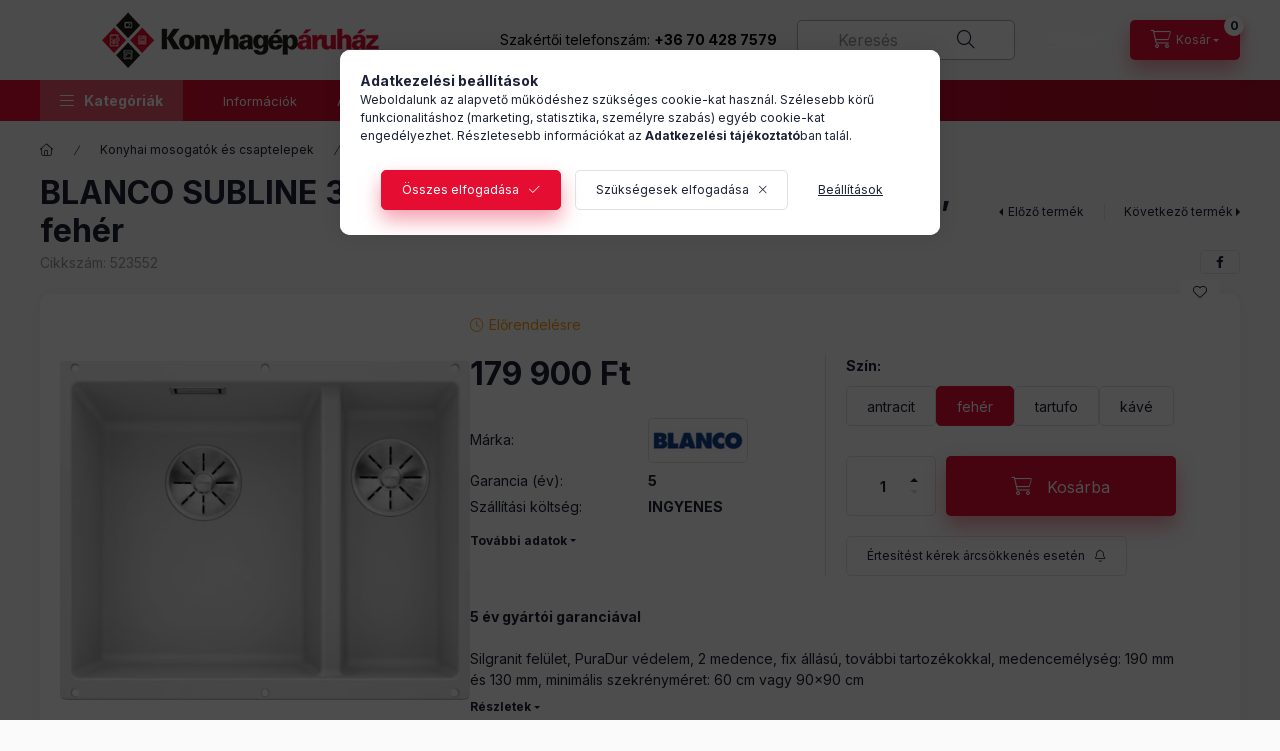

--- FILE ---
content_type: text/html; charset=UTF-8
request_url: https://www.konyhageparuhaz.hu/blanco-subline-340160-u-silgranit-mosogatotalca-bal-feher-916
body_size: 31294
content:
<!DOCTYPE html>
<html lang="hu" class="js-ajax-filter-box-checking-force js-ajax-product-list-checking">
    <head>
        <meta charset="utf-8">
<meta name="description" content="BLANCO SUBLINE 340/160-U Silgranit mosogatótálca, bal, fehér, 5 év gyártói garanciával Silgranit felület, PuraDur védelem, 2 medence, fix állású, további tartoz">
<meta name="robots" content="index, follow">
<meta http-equiv="X-UA-Compatible" content="IE=Edge">
<meta property="og:site_name" content="konyhageparuhaz.hu" />
<meta property="og:title" content="BLANCO SUBLINE 340/160-U Silgranit mosogatótálca, bal, fehér">
<meta property="og:description" content="BLANCO SUBLINE 340/160-U Silgranit mosogatótálca, bal, fehér, 5 év gyártói garanciával Silgranit felület, PuraDur védelem, 2 medence, fix állású, további tartoz">
<meta property="og:type" content="product">
<meta property="og:url" content="https://www.konyhageparuhaz.hu/blanco-subline-340160-u-silgranit-mosogatotalca-bal-feher-916">
<meta property="og:image" content="https://www.konyhageparuhaz.hu/img/91700/523552/523552.webp">
<meta name="google-site-verification" content="YPcxaXcaYTwzWiB8rvZY9I0r_rjcdtzrbKUPaGN73JE">
<meta name="theme-color" content="#2b2a2a">
<meta name="msapplication-TileColor" content="#2b2a2a">
<meta name="mobile-web-app-capable" content="yes">
<meta name="apple-mobile-web-app-capable" content="yes">
<meta name="MobileOptimized" content="320">
<meta name="HandheldFriendly" content="true">

<title>BLANCO SUBLINE 340/160-U Silgranit mosogatótálca, bal, fehér</title>


<script>
var service_type="shop";
var shop_url_main="https://www.konyhageparuhaz.hu";
var actual_lang="hu";
var money_len="0";
var money_thousend=" ";
var money_dec=",";
var shop_id=91700;
var unas_design_url="https:"+"/"+"/"+"www.konyhageparuhaz.hu"+"/"+"!common_design"+"/"+"base"+"/"+"002400"+"/";
var unas_design_code='002400';
var unas_base_design_code='2400';
var unas_design_ver=4;
var unas_design_subver=3;
var unas_shop_url='https://www.konyhageparuhaz.hu';
var responsive="yes";
var price_nullcut_disable=1;
var config_plus=new Array();
config_plus['product_tooltip']=1;
config_plus['cart_fly_id']="cart-box__fly-to-desktop";
config_plus['cart_redirect']=1;
config_plus['cart_refresh_force']="1";
config_plus['money_type']='Ft';
config_plus['money_type_display']='Ft';
config_plus['accessible_design']=true;
var lang_text=new Array();

var UNAS = UNAS || {};
UNAS.shop={"base_url":'https://www.konyhageparuhaz.hu',"domain":'www.konyhageparuhaz.hu',"username":'konyhageparuhaz.unas.hu',"id":91700,"lang":'hu',"currency_type":'Ft',"currency_code":'HUF',"currency_rate":'1',"currency_length":0,"base_currency_length":0,"canonical_url":'https://www.konyhageparuhaz.hu/blanco-subline-340160-u-silgranit-mosogatotalca-bal-antracit-912'};
UNAS.design={"code":'002400',"page":'product_details'};
UNAS.api_auth="c26a92591f41c231536a8703e5107368";
UNAS.customer={"email":'',"id":0,"group_id":0,"without_registration":0};
UNAS.shop["category_id"]="833998";
UNAS.shop["sku"]="523552";
UNAS.shop["product_id"]="412226097";
UNAS.shop["only_private_customer_can_purchase"] = false;
 

UNAS.text = {
    "button_overlay_close": `Bezár`,
    "popup_window": `Felugró ablak`,
    "list": `lista`,
    "updating_in_progress": `frissítés folyamatban`,
    "updated": `frissítve`,
    "is_opened": `megnyitva`,
    "is_closed": `bezárva`,
    "deleted": `törölve`,
    "consent_granted": `hozzájárulás megadva`,
    "consent_rejected": `hozzájárulás elutasítva`,
    "field_is_incorrect": `mező hibás`,
    "error_title": `Hiba!`,
    "product_variants": `termék változatok`,
    "product_added_to_cart": `A termék a kosárba került`,
    "product_added_to_cart_with_qty_problem": `A termékből csak [qty_added_to_cart] [qty_unit] került kosárba`,
    "product_removed_from_cart": `A termék törölve a kosárból`,
    "reg_title_name": `Név`,
    "reg_title_company_name": `Cégnév`,
    "number_of_items_in_cart": `Kosárban lévő tételek száma`,
    "cart_is_empty": `A kosár üres`,
    "cart_updated": `A kosár frissült`
};


UNAS.text["delete_from_compare"]= `Törlés összehasonlításból`;
UNAS.text["comparison"]= `Összehasonlítás`;

UNAS.text["delete_from_favourites"]= `Törlés a kedvencek közül`;
UNAS.text["add_to_favourites"]= `Kedvencekhez`;






window.lazySizesConfig=window.lazySizesConfig || {};
window.lazySizesConfig.loadMode=1;
window.lazySizesConfig.loadHidden=false;

window.dataLayer = window.dataLayer || [];
function gtag(){dataLayer.push(arguments)};
gtag('js', new Date());
</script>

<script src="https://www.konyhageparuhaz.hu/!common_packages/jquery/jquery-3.2.1.js?mod_time=1683104288"></script>
<script src="https://www.konyhageparuhaz.hu/!common_packages/jquery/plugins/migrate/migrate.js?mod_time=1683104288"></script>
<script src="https://www.konyhageparuhaz.hu/!common_packages/jquery/plugins/autocomplete/autocomplete.js?mod_time=1751452520"></script>
<script src="https://www.konyhageparuhaz.hu/!common_packages/jquery/plugins/tools/overlay/overlay.js?mod_time=1753784914"></script>
<script src="https://www.konyhageparuhaz.hu/!common_packages/jquery/plugins/tools/toolbox/toolbox.expose.js?mod_time=1724313744"></script>
<script src="https://www.konyhageparuhaz.hu/!common_packages/jquery/plugins/lazysizes/lazysizes.min.js?mod_time=1683104288"></script>
<script src="https://www.konyhageparuhaz.hu/!common_packages/jquery/plugins/lazysizes/plugins/bgset/ls.bgset.min.js?mod_time=1752825098"></script>
<script src="https://www.konyhageparuhaz.hu/!common_packages/jquery/own/shop_common/exploded/common.js?mod_time=1764831093"></script>
<script src="https://www.konyhageparuhaz.hu/!common_packages/jquery/own/shop_common/exploded/common_overlay.js?mod_time=1754986322"></script>
<script src="https://www.konyhageparuhaz.hu/!common_packages/jquery/own/shop_common/exploded/common_shop_popup.js?mod_time=1754991412"></script>
<script src="https://www.konyhageparuhaz.hu/!common_packages/jquery/own/shop_common/exploded/function_accessibility_focus.js?mod_time=1754986322"></script>
<script src="https://www.konyhageparuhaz.hu/!common_packages/jquery/own/shop_common/exploded/page_product_details.js?mod_time=1751452520"></script>
<script src="https://www.konyhageparuhaz.hu/!common_packages/jquery/own/shop_common/exploded/function_favourites.js?mod_time=1725525511"></script>
<script src="https://www.konyhageparuhaz.hu/!common_packages/jquery/own/shop_common/exploded/function_compare.js?mod_time=1751452520"></script>
<script src="https://www.konyhageparuhaz.hu/!common_packages/jquery/own/shop_common/exploded/function_recommend.js?mod_time=1751452520"></script>
<script src="https://www.konyhageparuhaz.hu/!common_packages/jquery/own/shop_common/exploded/function_product_print.js?mod_time=1725525511"></script>
<script src="https://www.konyhageparuhaz.hu/!common_packages/jquery/own/shop_common/exploded/function_product_subscription.js?mod_time=1751452520"></script>
<script src="https://www.konyhageparuhaz.hu/!common_packages/jquery/own/shop_common/exploded/function_accessibility_status.js?mod_time=1764233415"></script>
<script src="https://www.konyhageparuhaz.hu/!common_packages/jquery/plugins/hoverintent/hoverintent.js?mod_time=1683104288"></script>
<script src="https://www.konyhageparuhaz.hu/!common_packages/jquery/own/shop_tooltip/shop_tooltip.js?mod_time=1753441723"></script>
<script src="https://www.konyhageparuhaz.hu/!common_design/base/002400/main.js?mod_time=1764233415"></script>
<script src="https://www.konyhageparuhaz.hu/!common_packages/jquery/plugins/flickity/v3/flickity.pkgd.min.js?mod_time=1753784914"></script>
<script src="https://www.konyhageparuhaz.hu/!common_packages/jquery/plugins/toastr/toastr.min.js?mod_time=1683104288"></script>
<script src="https://www.konyhageparuhaz.hu/!common_packages/jquery/plugins/tippy/popper-2.4.4.min.js?mod_time=1683104288"></script>
<script src="https://www.konyhageparuhaz.hu/!common_packages/jquery/plugins/tippy/tippy-bundle.umd.min.js?mod_time=1683104288"></script>

<link href="https://www.konyhageparuhaz.hu/temp/shop_91700_a82d0c9f547604af1e82fe0db507d690.css?mod_time=1769087741" rel="stylesheet" type="text/css">

<link href="https://www.konyhageparuhaz.hu/blanco-subline-340160-u-silgranit-mosogatotalca-bal-antracit-912" rel="canonical">
<link rel="apple-touch-icon" href="https://www.konyhageparuhaz.hu/shop_ordered/91700/pic/icons/android-icon-72x72.png" sizes="72x72">
<link rel="apple-touch-icon" href="https://www.konyhageparuhaz.hu/shop_ordered/91700/pic/icons/apple-icon-114x114.png" sizes="114x114">
<link rel="apple-touch-icon" href="https://www.konyhageparuhaz.hu/shop_ordered/91700/pic/icons/apple-icon-152x152.png" sizes="152x152">
<link rel="apple-touch-icon" href="https://www.konyhageparuhaz.hu/shop_ordered/91700/pic/icons/apple-icon-167x167.png" sizes="167x167">
<link rel="apple-touch-icon" href="https://www.konyhageparuhaz.hu/shop_ordered/91700/pic/icons/apple-icon-180x180.png" sizes="180x180">
<link rel="apple-touch-icon" href="https://www.konyhageparuhaz.hu/shop_ordered/91700/pic/icons/apple-icon.png">
<link id="favicon-16x16" rel="icon" type="image/png" href="https://www.konyhageparuhaz.hu/shop_ordered/91700/pic/icons/favicon-16x16.png" sizes="16x16">
<link id="favicon-32x32" rel="icon" type="image/png" href="https://www.konyhageparuhaz.hu/shop_ordered/91700/pic/icons/favicon-32x32.png" sizes="32x32">
<link id="favicon-96x96" rel="icon" type="image/png" href="https://www.konyhageparuhaz.hu/shop_ordered/91700/pic/icons/favicon-96x96.png" sizes="96x96">
<link id="favicon-192x192" rel="icon" type="image/png" href="https://www.konyhageparuhaz.hu/shop_ordered/91700/pic/android-chrome-192x192.png" sizes="192x192">
<link href="https://www.konyhageparuhaz.hu/shop_ordered/91700/design_pic/favicon.ico" rel="shortcut icon">
<script>
        var google_consent=1;
    
        gtag('consent', 'default', {
           'ad_storage': 'denied',
           'ad_user_data': 'denied',
           'ad_personalization': 'denied',
           'analytics_storage': 'denied',
           'functionality_storage': 'denied',
           'personalization_storage': 'denied',
           'security_storage': 'granted'
        });

    
        gtag('consent', 'update', {
           'ad_storage': 'denied',
           'ad_user_data': 'denied',
           'ad_personalization': 'denied',
           'analytics_storage': 'denied',
           'functionality_storage': 'denied',
           'personalization_storage': 'denied',
           'security_storage': 'granted'
        });

        </script>
    <script async src="https://www.googletagmanager.com/gtag/js?id=G-YRG4H8R45R"></script>    <script>
    gtag('config', 'G-YRG4H8R45R');

        </script>
        <script>
    var google_analytics=1;

                gtag('event', 'view_item', {
              "currency": "HUF",
              "value": '179900',
              "items": [
                  {
                      "item_id": "523552",
                      "item_name": "BLANCO SUBLINE 340/160-U Silgranit mosogatótálca, bal, fehér",
                      "item_category": "Konyhai mosogatók és csaptelepek/Mosogatótálcák/Gránit mosogatótálca",
                      "price": '179900'
                  }
              ],
              'non_interaction': true
            });
               </script>
           <script>
        gtag('config', 'AW-11079382418',{'allow_enhanced_conversions':true});
                </script>
                <script>
                       gtag('config', 'AW-11150718866');
                </script>
            <script>
        var google_ads=1;

                gtag('event','remarketing', {
            'ecomm_pagetype': 'product',
            'ecomm_prodid': ["523552"],
            'ecomm_totalvalue': 179900        });
            </script>
        <!-- Google Tag Manager -->
    <script>(function(w,d,s,l,i){w[l]=w[l]||[];w[l].push({'gtm.start':
            new Date().getTime(),event:'gtm.js'});var f=d.getElementsByTagName(s)[0],
            j=d.createElement(s),dl=l!='dataLayer'?'&l='+l:'';j.async=true;j.src=
            'https://www.googletagmanager.com/gtm.js?id='+i+dl;f.parentNode.insertBefore(j,f);
        })(window,document,'script','dataLayer','GTM-W564RX4');</script>
    <!-- End Google Tag Manager -->

    <script>
(function(i,s,o,g,r,a,m){i['BarionAnalyticsObject']=r;i[r]=i[r]||function(){
    (i[r].q=i[r].q||[]).push(arguments)},i[r].l=1*new Date();a=s.createElement(o),
    m=s.getElementsByTagName(o)[0];a.async=1;a.src=g;m.parentNode.insertBefore(a,m)
})(window, document, 'script', 'https://pixel.barion.com/bp.js', 'bp');
                    
bp('init', 'addBarionPixelId', 'BP-SDalRmc0Ix-77');
</script>
<noscript><img height='1' width='1' style='display:none' alt='' src='https://pixel.barion.com/a.gif?__ba_pixel_id=BP-SDalRmc0Ix-77&ev=contentView&noscript=1'/></noscript>
<script>
$(document).ready(function () {
     UNAS.onGrantConsent(function(){
         bp('consent', 'grantConsent');
     });
     
     UNAS.onRejectConsent(function(){
         bp('consent', 'rejectConsent');
     });

     var contentViewProperties = {
         'currency': 'HUF',
         'quantity': 1,
         'unit': 'db',
         'unitPrice': 179900.072,
         'category': 'Konyhai mosogatók és csaptelepek|Mosogatótálcák|Gránit mosogatótálca',
         'imageUrl': 'https://www.konyhageparuhaz.hu/img/91700/523552/500x500/523552.webp?time=1642604096',
         'name': 'BLANCO SUBLINE 340/160-U Silgranit mosogatótálca, bal, fehér',
         'contentType': 'Product',
         'id': '523552',
     }
     bp('track', 'contentView', contentViewProperties);

     UNAS.onChangeVariant(function(event,params){
         var variant = '';
         if (typeof params.variant_list1!=='undefined') variant+=params.variant_list1;
         if (typeof params.variant_list2!=='undefined') variant+='|'+params.variant_list2;
         if (typeof params.variant_list3!=='undefined') variant+='|'+params.variant_list3;
         var customizeProductProperties = {
            'contentType': 'Product',
            'currency': 'HUF',
            'id': params.sku,
            'name': 'BLANCO SUBLINE 340/160-U Silgranit mosogatótálca, bal, fehér',
            'unit': 'db',
            'unitPrice': 179900.072,
            'variant': variant,
            'list': 'ProductPage'
        }
        bp('track', 'customizeProduct', customizeProductProperties);
     });

     UNAS.onAddToCart(function(event,params){
         var variant = '';
         if (typeof params.variant_list1!=='undefined') variant+=params.variant_list1;
         if (typeof params.variant_list2!=='undefined') variant+='|'+params.variant_list2;
         if (typeof params.variant_list3!=='undefined') variant+='|'+params.variant_list3;
         var addToCartProperties = {
             'contentType': 'Product',
             'currency': 'HUF',
             'id': params.sku,
             'name': params.name,
             'quantity': parseFloat(params.qty_add),
             'totalItemPrice': params.qty*params.price,
             'unit': params.unit,
             'unitPrice': parseFloat(params.price),
             'category': params.category,
             'variant': variant
         };
         bp('track', 'addToCart', addToCartProperties);
     });

     UNAS.onClickProduct(function(event,params){
         UNAS.getProduct(function(result) {
             if (result.name!=undefined) {
                 var clickProductProperties  = {
                     'contentType': 'Product',
                     'currency': 'HUF',
                     'id': params.sku,
                     'name': result.name,
                     'unit': result.unit,
                     'unitPrice': parseFloat(result.unit_price),
                     'quantity': 1
                 }
                 bp('track', 'clickProduct', clickProductProperties );
             }
         },params);
     });

UNAS.onRemoveFromCart(function(event,params){
     bp('track', 'removeFromCart', {
         'contentType': 'Product',
         'currency': 'HUF',
         'id': params.sku,
         'name': params.name,
         'quantity': params.qty,
         'totalItemPrice': params.price * params.qty,
         'unit': params.unit,
         'unitPrice': parseFloat(params.price),
         'list': 'BasketPage'
     });
});

});
</script><!-- Arukereso.cz PRODUCT DETAIL script -->
<script>
  (function(t, r, a, c, k, i, n, g) {t["ROIDataObject"] = k;
      t[k]=t[k]||function(){(t[k].q=t[k].q||[]).push(arguments)},t[k].c=i;n=r.createElement(a),
      g=r.getElementsByTagName(a)[0];n.async=1;n.src=c;g.parentNode.insertBefore(n,g)
      })(window, document, "script", "//www.arukereso.hu/ocm/sdk.js?source=unas&version=2&page=product_detail","arukereso", "hu");
</script>
<!-- End Arukereso.hu PRODUCT DETAIL script -->

        <meta content="width=device-width, initial-scale=1.0" name="viewport" />
        <link rel="preconnect" href="https://fonts.gstatic.com">
        <link rel="preload" href="https://fonts.googleapis.com/css2?family=Inter:wght@400;700;900&display=swap" as="style" />
        <link rel="stylesheet" href="https://fonts.googleapis.com/css2?family=Inter:wght@400;700;900&display=swap" media="print" onload="this.media='all'">
        <noscript>
            <link rel="stylesheet" href="https://fonts.googleapis.com/css2?family=Inter:wght@400;700;900&display=swap" />
        </noscript>
        <link rel="preload" href="https://www.konyhageparuhaz.hu/!common_design/own/fonts/2400/customicons/custom-icons.css" as="style">
        <link rel="stylesheet" href="https://www.konyhageparuhaz.hu/!common_design/own/fonts/2400/customicons/custom-icons.css" media="print" onload="this.media='all'">
        <noscript>
            <link rel="stylesheet" href="https://www.konyhageparuhaz.hu/!common_design/own/fonts/2400/customicons/custom-icons.css" />
        </noscript>
        
        
        
        
        

        
        
        
        <link rel="preload" fetchpriority="high"
      imagesizes="(max-width: 519.98px) 96.2vw,500px"
      imagesrcset="https://www.konyhageparuhaz.hu/img/91700/523552/500x500/523552.webp?time=1642604096 500w,https://www.konyhageparuhaz.hu/img/91700/523552/712x712/523552.webp?time=1642604096 712w,https://www.konyhageparuhaz.hu/img/91700/523552/1000x1000/523552.webp?time=1642604096 1000w"
      href="https://www.konyhageparuhaz.hu/img/91700/523552/500x500/523552.webp?time=1642604096" as="image"
>
        
        
    </head>


                
                
    
    
    
    
    
    
    
    
    
    
                     
    
    
    
    
    <body class='design_ver4 design_subver1 design_subver2 design_subver3' id="ud_shop_artdet">
    
        <!-- Google Tag Manager (noscript) -->
    <noscript><iframe src="https://www.googletagmanager.com/ns.html?id=GTM-W564RX4"
                      height="0" width="0" style="display:none;visibility:hidden"></iframe></noscript>
    <!-- End Google Tag Manager (noscript) -->
    <div id="image_to_cart" style="display:none; position:absolute; z-index:100000;"></div>
<div class="overlay_common overlay_warning" id="overlay_cart_add"></div>
<script>$(document).ready(function(){ overlay_init("cart_add",{"onBeforeLoad":false}); });</script>
<div id="overlay_login_outer"></div>	
	<script>
	$(document).ready(function(){
	    var login_redir_init="";

		$("#overlay_login_outer").overlay({
			onBeforeLoad: function() {
                var login_redir_temp=login_redir_init;
                if (login_redir_act!="") {
                    login_redir_temp=login_redir_act;
                    login_redir_act="";
                }

									$.ajax({
						type: "GET",
						async: true,
						url: "https://www.konyhageparuhaz.hu/shop_ajax/ajax_popup_login.php",
						data: {
							shop_id:"91700",
							lang_master:"hu",
                            login_redir:login_redir_temp,
							explicit:"ok",
							get_ajax:"1"
						},
						success: function(data){
							$("#overlay_login_outer").html(data);
							if (unas_design_ver >= 5) $("#overlay_login_outer").modal('show');
							$('#overlay_login1 input[name=shop_pass_login]').keypress(function(e) {
								var code = e.keyCode ? e.keyCode : e.which;
								if(code.toString() == 13) {		
									document.form_login_overlay.submit();		
								}	
							});	
						}
					});
								},
			top: 50,
			mask: {
	color: "#000000",
	loadSpeed: 200,
	maskId: "exposeMaskOverlay",
	opacity: 0.7
},
			closeOnClick: (config_plus['overlay_close_on_click_forced'] === 1),
			onClose: function(event, overlayIndex) {
				$("#login_redir").val("");
			},
			load: false
		});
		
			});
	function overlay_login() {
		$(document).ready(function(){
			$("#overlay_login_outer").overlay().load();
		});
	}
	function overlay_login_remind() {
        if (unas_design_ver >= 5) {
            $("#overlay_remind").overlay().load();
        } else {
            $(document).ready(function () {
                $("#overlay_login_outer").overlay().close();
                setTimeout('$("#overlay_remind").overlay().load();', 250);
            });
        }
	}

    var login_redir_act="";
    function overlay_login_redir(redir) {
        login_redir_act=redir;
        $("#overlay_login_outer").overlay().load();
    }
	</script>  
	<div class="overlay_common overlay_info" id="overlay_remind"></div>
<script>$(document).ready(function(){ overlay_init("remind",[]); });</script>

	<script>
    	function overlay_login_error_remind() {
		$(document).ready(function(){
			load_login=0;
			$("#overlay_error").overlay().close();
			setTimeout('$("#overlay_remind").overlay().load();', 250);	
		});
	}
	</script>  
	<div class="overlay_common overlay_info" id="overlay_newsletter"></div>
<script>$(document).ready(function(){ overlay_init("newsletter",[]); });</script>

<script>
function overlay_newsletter() {
    $(document).ready(function(){
        $("#overlay_newsletter").overlay().load();
    });
}
</script>
<div class="overlay_common overlay_info" id="overlay_product_subscription"></div>
<script>$(document).ready(function(){ overlay_init("product_subscription",[]); });</script>
<div class="overlay_common overlay_error" id="overlay_script"></div>
<script>$(document).ready(function(){ overlay_init("script",[]); });</script>
    <script>
    $(document).ready(function() {
        $.ajax({
            type: "GET",
            url: "https://www.konyhageparuhaz.hu/shop_ajax/ajax_stat.php",
            data: {master_shop_id:"91700",get_ajax:"1"}
        });
    });
    </script>
    

    
    <div id="container" class="page_shop_artdet_523552 readmore-v2
js-ajax-filter-box-checking filter-not-exists filter-box-in-sidebar nav-position-top header-will-fixed fixed-cart-on-artdet">
                
                <nav id="nav--mobile-top" class="nav header nav--mobile nav--top d-sm-none js-header js-header-fixed">
            <div class="header-inner js-header-inner w-100">
                <div class="d-flex justify-content-center d-sm-none">
                                        <button type="button" class="hamburger-box__dropdown-btn-mobile burger btn dropdown__btn" id="hamburger-box__dropdown-btn"
                            aria-label="Kategóriák" aria-haspopup="dialog" aria-expanded="false" aria-controls="hamburger-box__dropdown"
                            data-btn-for="#hamburger-box__dropdown"
                    >
                        <span class="burger__lines">
                            <span class="burger__line"></span>
                            <span class="burger__line"></span>
                            <span class="burger__line"></span>
                        </span>
                        <span class="dropdown__btn-text">
                            Kategóriák
                        </span>
                    </button>
                                        <button class="search-box__dropdown-btn btn dropdown__btn" type="button" data-btn-for="#search-box__dropdown"
                            aria-label="Keresés" aria-haspopup="dialog" aria-expanded="false" aria-controls="search-box__dropdown"
                    >
                        <span class="search-box__dropdown-btn-icon dropdown__btn-icon icon--search"></span>
                    </button>

                    

                    

                    
                            <button class="profile__dropdown-btn js-profile-btn btn dropdown__btn" id="profile__dropdown-btn" type="button"
            data-orders="https://www.konyhageparuhaz.hu/shop_order_track.php" data-btn-for="#profile__dropdown"
            aria-label="Profil" aria-haspopup="dialog" aria-expanded="false" aria-controls="profile__dropdown"
    >
        <span class="profile__dropdown-btn-icon dropdown__btn-icon icon--user"></span>
        <span class="profile__text dropdown__btn-text">Profil</span>
            </button>
    
    
                    <button class="cart-box__dropdown-btn btn dropdown__btn js-cart-box-loaded-by-ajax"
                            aria-label="Kosár megtekintése" aria-haspopup="dialog" aria-expanded="false" aria-controls="cart-box__dropdown"
                            type="button" data-btn-for="#cart-box__dropdown"                    >
                        <span class="cart-box__dropdown-btn-icon dropdown__btn-icon icon--cart"></span>
                        <span class="cart-box__text dropdown__btn-text">Kosár</span>
                                    <span id="box_cart_content" class="cart-box">                <span class="bubble cart-box__bubble"><span class="sr-only">Kosárban lévő tételek száma:</span>0</span>
            </span>
    
                    </button>
                </div>
            </div>
        </nav>
                        <header class="header header--mobile py-3 px-4 d-flex justify-content-center d-sm-none position-relative has-tel">
                <div id="header_logo_img2" class="js-element header_logo logo" data-element-name="header_logo">
        <div class="header_logo-img-container">
            <div class="header_logo-img-wrapper">
                                                <a class="has-img" href="https://www.konyhageparuhaz.hu/">                    <picture>
                                                <source width="400" height="80" media="(max-width: 575.98px)" srcset="https://www.konyhageparuhaz.hu/!common_design/custom/konyhageparuhaz.unas.hu/element/layout_hu_header_logo-400x120_1_small.png?time=1726740815 400w, https://www.konyhageparuhaz.hu/!common_design/custom/konyhageparuhaz.unas.hu/element/layout_hu_header_logo-400x120_1_small_retina.png?time=1726740815 800w" sizes="400px"/>
                                                <source srcset="https://www.konyhageparuhaz.hu/!common_design/custom/konyhageparuhaz.unas.hu/element/layout_hu_header_logo-400x120_1_default.png?time=1726740815 1x, https://www.konyhageparuhaz.hu/!common_design/custom/konyhageparuhaz.unas.hu/element/layout_hu_header_logo-400x120_1_default_retina.png?time=1726740815 2x" />
                        <img                              src="https://www.konyhageparuhaz.hu/!common_design/custom/konyhageparuhaz.unas.hu/element/layout_hu_header_logo-400x120_1_default.png?time=1726740815"                             
                             alt="konyhageparuhaz.hu                        "/>
                    </picture>
                    </a>                                        </div>
        </div>
    </div>

                        <div class="js-element header_text_section_2 d-sm-none" data-element-name="header_text_section_2">
            <div class="header_text_section_2-slide slide-1"><p><span style="color: #000000;">Szakértői telefonszám: <strong><a href="tel:+36704287579" style="color: #000000;">+36 70 428 7579</a></strong></span></p></div>
    </div>

        
        </header>
        <header id="header--desktop" class="header header--desktop d-none d-sm-block js-header js-header-fixed">
            <div class="header-inner js-header-inner">
                <div class="header__top">
                    <div class="container">
                        <div class="header__top-inner">
                            <div class="row no-gutters gutters-md-10 justify-content-center align-items-center">
                                <div class="header__top-left col col-xl-auto">
                                    <div class="header__left-inner d-flex align-items-center">
                                                                                <div class="nav-link--products-placeholder-on-fixed-header burger btn">
                                            <span class="burger__lines">
                                                <span class="burger__line"></span>
                                                <span class="burger__line"></span>
                                                <span class="burger__line"></span>
                                            </span>
                                            <span class="burger__text dropdown__btn-text">
                                                Kategóriák
                                            </span>
                                        </div>
                                        <button type="button" class="hamburger-box__dropdown-btn burger btn dropdown__btn d-lg-none" id="hamburger-box__dropdown-btn2"
                                                aria-label="Kategóriák" aria-haspopup="dialog" aria-expanded="false" aria-controls="hamburger-box__dropdown"
                                                data-btn-for="#hamburger-box__dropdown"
                                        >
                                            <span class="burger__lines">
                                              <span class="burger__line"></span>
                                              <span class="burger__line"></span>
                                              <span class="burger__line"></span>
                                            </span>
                                            <span class="burger__text dropdown__btn-text">
                                              Kategóriák
                                            </span>
                                        </button>
                                                                                    <div id="header_logo_img" class="js-element header_logo logo" data-element-name="header_logo">
        <div class="header_logo-img-container">
            <div class="header_logo-img-wrapper">
                                                <a class="has-img" href="https://www.konyhageparuhaz.hu/">                    <picture>
                                                <source width="400" height="80" media="(max-width: 575.98px)" srcset="https://www.konyhageparuhaz.hu/!common_design/custom/konyhageparuhaz.unas.hu/element/layout_hu_header_logo-400x120_1_small.png?time=1726740815 400w, https://www.konyhageparuhaz.hu/!common_design/custom/konyhageparuhaz.unas.hu/element/layout_hu_header_logo-400x120_1_small_retina.png?time=1726740815 800w" sizes="400px"/>
                                                <source srcset="https://www.konyhageparuhaz.hu/!common_design/custom/konyhageparuhaz.unas.hu/element/layout_hu_header_logo-400x120_1_default.png?time=1726740815 1x, https://www.konyhageparuhaz.hu/!common_design/custom/konyhageparuhaz.unas.hu/element/layout_hu_header_logo-400x120_1_default_retina.png?time=1726740815 2x" />
                        <img                              src="https://www.konyhageparuhaz.hu/!common_design/custom/konyhageparuhaz.unas.hu/element/layout_hu_header_logo-400x120_1_default.png?time=1726740815"                             
                             alt="konyhageparuhaz.hu                        "/>
                    </picture>
                    </a>                                        </div>
        </div>
    </div>

                                        <div class="js-element header_text_section_2" data-element-name="header_text_section_2">
            <div class="header_text_section_2-slide slide-1"><p><span style="color: #000000;">Szakértői telefonszám: <strong><a href="tel:+36704287579" style="color: #000000;">+36 70 428 7579</a></strong></span></p></div>
    </div>

                                    </div>
                                </div>
                                <div class="header__top-right col-auto col-xl d-flex justify-content-end align-items-center">
                                    <button class="search-box__dropdown-btn btn dropdown__btn d-xl-none" id="#search-box__dropdown-btn2"
                                            aria-label="Keresés" aria-haspopup="dialog" aria-expanded="false" aria-controls="search-box__dropdown2"
                                            type="button" data-btn-for="#search-box__dropdown2"
                                    >
                                        <span class="search-box__dropdown-btn-icon dropdown__btn-icon icon--search"></span>
                                        <span class="search-box__text dropdown__btn-text">Keresés</span>
                                    </button>
                                    <div class="search-box__dropdown dropdown__content dropdown__content-till-lg" id="search-box__dropdown2" data-content-for="#search-box__dropdown-btn2" data-content-direction="full">
                                        <span class="dropdown__caret"></span>
                                        <button class="dropdown__btn-close search-box__dropdown__btn-close btn btn-close" type="button" aria-label="Bezár"></button>
                                        <div class="dropdown__content-inner search-box__inner position-relative js-search browser-is-chrome"
     id="box_search_content2">
    <form name="form_include_search2" id="form_include_search2" action="https://www.konyhageparuhaz.hu/shop_search.php" method="get">
    <div class="search-box__form-inner d-flex flex-column">
        <div class="form-group box-search-group mb-0 js-search-smart-insert-after-here">
            <input data-stay-visible-breakpoint="1280" id="box_search_input2" class="search-box__input ac_input js-search-input form-control"
                   name="search" pattern=".{3,100}" aria-label="Keresés" title="Hosszabb kereső kifejezést írjon be!"
                   placeholder="Keresés" type="search" maxlength="100" autocomplete="off" required                   role="combobox" aria-autocomplete="list" aria-expanded="false"
                                      aria-controls="autocomplete-categories autocomplete-products"
                               >
            <div class="search-box__search-btn-outer input-group-append" title="Keresés">
                <button class="btn search-box__search-btn" aria-label="Keresés">
                    <span class="search-box__search-btn-icon icon--search"></span>
                </button>
            </div>
            <div class="search__loading">
                <div class="loading-spinner--small"></div>
            </div>
        </div>
        <div class="ac_results2">
            <span class="ac_result__caret"></span>
        </div>
    </div>
    </form>
</div>

                                    </div>
                                                                                <button class="profile__dropdown-btn js-profile-btn btn dropdown__btn" id="profile__dropdown-btn2" type="button"
            data-orders="https://www.konyhageparuhaz.hu/shop_order_track.php" data-btn-for="#profile__dropdown"
            aria-label="Profil" aria-haspopup="dialog" aria-expanded="false" aria-controls="profile__dropdown"
    >
        <span class="profile__dropdown-btn-icon dropdown__btn-icon icon--user"></span>
        <span class="profile__text dropdown__btn-text">Profil</span>
            </button>
    
    
                                    <button id="cart-box__fly-to-desktop" class="cart-box__dropdown-btn btn dropdown__btn js-cart-box-loaded-by-ajax"
                                            aria-label="Kosár megtekintése" aria-describedby="box_cart_content" aria-haspopup="dialog" aria-expanded="false" aria-controls="cart-box__dropdown"
                                            type="button" data-btn-for="#cart-box__dropdown"                                    >
                                        <span class="cart-box__dropdown-btn-icon dropdown__btn-icon icon--cart"></span>
                                        <span class="cart-box__text dropdown__btn-text">Kosár</span>
                                        <span class="bubble cart-box__bubble">-</span>
                                    </button>
                                </div>
                            </div>
                        </div>
                    </div>
                </div>
                                <div class="header__bottom">
                    <div class="container">
                        <nav class="navbar d-none d-lg-flex navbar-expand navbar-light align-items-stretch">
                                                        <ul id="nav--cat" class="nav nav--cat js-navbar-nav">
                                <li class="nav-item dropdown nav--main nav-item--products">
                                    <a class="nav-link nav-link--products burger d-lg-flex" href="#" onclick="event.preventDefault();" role="button" data-text="Kategóriák" data-toggle="dropdown"
                                       aria-label="Kategóriák" aria-haspopup="dialog" aria-controls="dropdown-cat"
                                        aria-expanded="false"                                    >
                                        <span class="burger__lines">
                                            <span class="burger__line"></span>
                                            <span class="burger__line"></span>
                                            <span class="burger__line"></span>
                                        </span>
                                        <span class="burger__text dropdown__btn-text">
                                            Kategóriák
                                        </span>
                                    </a>
                                    <div id="dropdown-cat" class="dropdown-menu d-none d-block clearfix dropdown--cat with-auto-breaking-megasubmenu dropdown--level-0">
                                                    <ul class="nav-list--0" aria-label="Kategóriák">
            <li id="nav-item-100001" class="nav-item dropdown js-nav-item-100001">
                        <a class="nav-link" href="https://www.konyhageparuhaz.hu/beepitheto-gepek"               aria-label="Beépíthető gépek kategória (462 darab termék)"
                data-toggle="dropdown" data-mouseover="handleSub('100001','https://www.konyhageparuhaz.hu/shop_ajax/ajax_box_cat.php?get_ajax=1&type=layout&change_lang=hu&level=1&key=100001&box_var_name=shop_cat&box_var_layout_cache=1&box_var_expand_cache=yes&box_var_expand_cache_name=desktop&box_var_layout_level0=0&box_var_layout_level1=1&box_var_layout=2&box_var_ajax=1&box_var_section=content&box_var_highlight=yes&box_var_type=expand&box_var_div=no');" aria-haspopup="true" aria-expanded="false"            >
                                            <span class="nav-link__text">
                    Beépíthető gépek&nbsp;<span class="nav-item__count round-bracket-around">462</span>                </span>
            </a>
                        <div class="megasubmenu dropdown-menu">
                <div class="megasubmenu__sticky-content">
                    <div class="loading-spinner"></div>
                </div>
                            </div>
                    </li>
            <li id="nav-item-342802" class="nav-item dropdown js-nav-item-342802">
                        <a class="nav-link" href="https://www.konyhageparuhaz.hu/konyhai-mosogatok-csaptelepek"               aria-label="Konyhai mosogatók és csaptelepek kategória (711 darab termék)"
                data-toggle="dropdown" data-mouseover="handleSub('342802','https://www.konyhageparuhaz.hu/shop_ajax/ajax_box_cat.php?get_ajax=1&type=layout&change_lang=hu&level=1&key=342802&box_var_name=shop_cat&box_var_layout_cache=1&box_var_expand_cache=yes&box_var_expand_cache_name=desktop&box_var_layout_level0=0&box_var_layout_level1=1&box_var_layout=2&box_var_ajax=1&box_var_section=content&box_var_highlight=yes&box_var_type=expand&box_var_div=no');" aria-haspopup="true" aria-expanded="false"            >
                                            <span class="nav-link__text">
                    Konyhai mosogatók és csaptelepek&nbsp;<span class="nav-item__count round-bracket-around">711</span>                </span>
            </a>
                        <div class="megasubmenu dropdown-menu">
                <div class="megasubmenu__sticky-content">
                    <div class="loading-spinner"></div>
                </div>
                            </div>
                    </li>
            <li id="nav-item-784962" class="nav-item dropdown js-nav-item-784962">
                        <a class="nav-link" href="https://www.konyhageparuhaz.hu/szabadonallo-gepek"               aria-label="Szabadonálló gépek kategória (68 darab termék)"
                data-toggle="dropdown" data-mouseover="handleSub('784962','https://www.konyhageparuhaz.hu/shop_ajax/ajax_box_cat.php?get_ajax=1&type=layout&change_lang=hu&level=1&key=784962&box_var_name=shop_cat&box_var_layout_cache=1&box_var_expand_cache=yes&box_var_expand_cache_name=desktop&box_var_layout_level0=0&box_var_layout_level1=1&box_var_layout=2&box_var_ajax=1&box_var_section=content&box_var_highlight=yes&box_var_type=expand&box_var_div=no');" aria-haspopup="true" aria-expanded="false"            >
                                            <span class="nav-link__text">
                    Szabadonálló gépek&nbsp;<span class="nav-item__count round-bracket-around">68</span>                </span>
            </a>
                        <div class="megasubmenu dropdown-menu">
                <div class="megasubmenu__sticky-content">
                    <div class="loading-spinner"></div>
                </div>
                            </div>
                    </li>
        </ul>

    
                                    </div>
                                </li>
                            </ul>
                                                                                                                    
    <ul aria-label="Menüpontok" id="nav--menu" class="nav nav--menu js-navbar-nav">
                <li class="nav-item nav--main js-nav-item-963582">
                        <a class="nav-link" href="https://www.konyhageparuhaz.hu/informaciok-elerhetoseg" >
                            Információk
            </a>
                    </li>
                <li class="nav-item nav--main js-nav-item-249784">
                        <a class="nav-link" href="https://www.konyhageparuhaz.hu/ajanlatkeres" >
                            Ajánlatkérés
            </a>
                    </li>
                <li class="nav-item nav--main js-nav-item-550260">
                        <a class="nav-link" href="https://www.konyhageparuhaz.hu/uzlet" >
                            Szaküzletünk
            </a>
                    </li>
                <li class="nav-item nav--main js-nav-item-930300">
                        <a class="nav-link" href="https://www.konyhageparuhaz.hu/blog" >
                            Blog
            </a>
                    </li>
            </ul>

    
                                                    </nav>
                        <script>
    let addOverflowHidden = function() {
        $('.hamburger-box__dropdown-inner').addClass('overflow-hidden');
    }
    function scrollToBreadcrumb() {
        scrollToElement({ element: '.nav-list-breadcrumb', offset: getVisibleDistanceTillHeaderBottom(), scrollIn: '.hamburger-box__dropdown-inner', container: '.hamburger-box__dropdown-inner', duration: 0, callback: addOverflowHidden });
    }

    function setHamburgerBoxHeight(height) {
        $('.hamburger-box__dropdown').css('height', height + 80);
    }

    let mobileMenuScrollData = [];

    function handleSub2(thisOpenBtn, id, ajaxUrl) {
        let navItem = $('#nav-item-'+id+'--m');
        let openBtn = $(thisOpenBtn);
        let $thisScrollableNavList = navItem.closest('.nav-list-mobile');
        let thisNavListLevel = $thisScrollableNavList.data("level");

        if ( thisNavListLevel == 0 ) {
            $thisScrollableNavList = navItem.closest('.hamburger-box__dropdown-inner');
        }
        mobileMenuScrollData["level_" + thisNavListLevel + "_position"] = $thisScrollableNavList.scrollTop();
        mobileMenuScrollData["level_" + thisNavListLevel + "_element"] = $thisScrollableNavList;

        if (!navItem.hasClass('ajax-loading')) {
            if (catSubOpen2(openBtn, navItem)) {
                if (ajaxUrl) {
                    if (!navItem.hasClass('ajax-loaded')) {
                        catSubLoad2(navItem, ajaxUrl);
                    } else {
                        scrollToBreadcrumb();
                    }
                } else {
                    scrollToBreadcrumb();
                }
            }
        }
    }
    function catSubOpen2(openBtn,navItem) {
        let thisSubMenu = navItem.find('.nav-list-menu--sub').first();
        let thisParentMenu = navItem.closest('.nav-list-menu');
        thisParentMenu.addClass('hidden');

        if (navItem.hasClass('show')) {
            openBtn.attr('aria-expanded','false');
            navItem.removeClass('show');
            thisSubMenu.removeClass('show');
        } else {
            openBtn.attr('aria-expanded','true');
            navItem.addClass('show');
            thisSubMenu.addClass('show');
            if (window.matchMedia('(min-width: 576px) and (max-width: 1259.8px )').matches) {
                let thisSubMenuHeight = thisSubMenu.outerHeight();
                if (thisSubMenuHeight > 0) {
                    setHamburgerBoxHeight(thisSubMenuHeight);
                }
            }
        }
        return true;
    }
    function catSubLoad2(navItem, ajaxUrl){
        let thisSubMenu = $('.nav-list-menu--sub', navItem);
        $.ajax({
            type: 'GET',
            url: ajaxUrl,
            beforeSend: function(){
                navItem.addClass('ajax-loading');
                setTimeout(function (){
                    if (!navItem.hasClass('ajax-loaded')) {
                        navItem.addClass('ajax-loader');
                        thisSubMenu.addClass('loading');
                    }
                }, 150);
            },
            success:function(data){
                thisSubMenu.html(data);
                $(document).trigger("ajaxCatSubLoaded");

                let thisParentMenu = navItem.closest('.nav-list-menu');
                let thisParentBreadcrumb = thisParentMenu.find('> .nav-list-breadcrumb');

                /* ha már van a szülőnek breadcrumbja, akkor azt hozzáfűzzük a gyerekhez betöltéskor */
                if (thisParentBreadcrumb.length > 0) {
                    let thisParentLink = thisParentBreadcrumb.find('.nav-list-parent-link').clone();
                    let thisSubMenuParentLink = thisSubMenu.find('.nav-list-parent-link');
                    thisParentLink.insertBefore(thisSubMenuParentLink);
                }

                navItem.removeClass('ajax-loading ajax-loader').addClass('ajax-loaded');
                thisSubMenu.removeClass('loading');
                if (window.matchMedia('(min-width: 576px) and (max-width: 1259.8px )').matches) {
                    let thisSubMenuHeight = thisSubMenu.outerHeight();
                    setHamburgerBoxHeight(thisSubMenuHeight);
                }
                scrollToBreadcrumb();
            }
        });
    }
    function catBack(thisBtn) {
        let thisCatLevel = $(thisBtn).closest('.nav-list-menu--sub');
        let thisParentItem = $(thisBtn).closest('.nav-item.show');
        let thisParentMenu = thisParentItem.closest('.nav-list-menu');

        if ( $(thisBtn).data("belongs-to-level") == 0 ) {
            mobileMenuScrollData["level_0_element"].animate({ scrollTop: mobileMenuScrollData["level_0_position"] }, 0, function() {});
        }

        if (window.matchMedia('(min-width: 576px) and (max-width: 1259.8px )').matches) {
            let thisParentMenuHeight = 0;
            if ( thisParentItem.parent('ul').hasClass('nav-list-mobile--0') ) {
                let sumHeight = 0;
                $( thisParentItem.closest('.hamburger-box__dropdown-nav-lists-wrapper').children() ).each(function() {
                    sumHeight+= $(this).outerHeight(true);
                });
                thisParentMenuHeight = sumHeight;
            } else {
                thisParentMenuHeight = thisParentMenu.outerHeight();
            }
            setHamburgerBoxHeight(thisParentMenuHeight);
        }
        if ( thisParentItem.parent('ul').hasClass('nav-list-mobile--0') ) {
            $('.hamburger-box__dropdown-inner').removeClass('overflow-hidden');
        }
        thisParentMenu.removeClass('hidden');
        thisCatLevel.removeClass('show');
        thisParentItem.removeClass('show');
        thisParentItem.find('.nav-button').attr('aria-expanded','false');
        return true;
    }

    function handleSub($id, $ajaxUrl) {
        let $navItem = $('#nav-item-'+$id);

        if (!$navItem.hasClass('ajax-loading')) {
            if (catSubOpen($navItem)) {
                if (!$navItem.hasClass('ajax-loaded')) {
                    catSubLoad($id, $ajaxUrl);
                }
            }
        }
    }

    function catSubOpen($navItem) {
        handleCloseDropdowns();
        let thisNavLink = $navItem.find('> .nav-link');
        let thisNavItem = thisNavLink.parent();
        let thisNavbarNav = $('.js-navbar-nav');
        let thisDropdownMenu = thisNavItem.find('.dropdown-menu').first();

        /*remove is-opened class form the rest menus (cat+plus)*/
        thisNavbarNav.find('.show').not(thisNavItem).not('.nav-item--products').not('.dropdown--cat').removeClass('show');

        /* check handler exists */
        let existingHandler = thisNavItem.data('keydownHandler');

        /* is has, off it */
        if (existingHandler) {
            thisNavItem.off('keydown', existingHandler);
        }

        const focusExitHandler = function(e) {
            if (e.key === "Escape") {
                handleCloseDropdownCat(false,{
                    reason: 'escape',
                    element: thisNavItem,
                    handler: focusExitHandler
                });
            }
        }

        if (thisNavItem.hasClass('show')) {
            thisNavLink.attr('aria-expanded','false');
            thisNavItem.removeClass('show');
            thisDropdownMenu.removeClass('show');
            $('html').removeClass('cat-megasubmenu-opened');
            $('#dropdown-cat').removeClass('has-opened');

            thisNavItem.off('keydown', focusExitHandler);
        } else {
            thisNavLink.attr('aria-expanded','true');
            thisNavItem.addClass('show');
            thisDropdownMenu.addClass('show');
            $('#dropdown-cat').addClass('has-opened');
            $('html').addClass('cat-megasubmenu-opened');

            thisNavItem.on('keydown', focusExitHandler);
            thisNavItem.data('keydownHandler', focusExitHandler);
        }
        return true;
    }
    function catSubLoad($id, $ajaxUrl){
        const $navItem = $('#nav-item-'+$id);
        const $thisMegasubmenu = $(".megasubmenu", $navItem);
        const parentDropdownMenuHeight = $navItem.closest('.dropdown-menu').outerHeight();
        const $thisMegasubmenuStickyContent = $(".megasubmenu__sticky-content", $thisMegasubmenu);
        $thisMegasubmenuStickyContent.css('height', parentDropdownMenuHeight);

        $.ajax({
            type: 'GET',
            url: $ajaxUrl,
            beforeSend: function(){
                $navItem.addClass('ajax-loading');
                setTimeout(function (){
                    if (!$navItem.hasClass('ajax-loaded')) {
                        $navItem.addClass('ajax-loader');
                    }
                }, 150);
            },
            success:function(data){
                $thisMegasubmenuStickyContent.html(data);
                const $thisScrollContainer = $thisMegasubmenu.find('.megasubmenu__cats-col').first();

                $thisScrollContainer.on('wheel', function(e){
                    e.preventDefault();
                    $(this).scrollLeft($(this).scrollLeft() + e.originalEvent.deltaY);
                });

                $navItem.removeClass('ajax-loading ajax-loader').addClass('ajax-loaded');
                $(document).trigger("ajaxCatSubLoaded");
            }
        });
    }

    $(document).ready(function () {
        $('.nav--menu .dropdown').on('focusout',function(event) {
            let dropdown = this.querySelector('.dropdown-menu');

                        const toElement = event.relatedTarget;

                        if (!dropdown.contains(toElement)) {
                dropdown.parentElement.classList.remove('show');
                dropdown.classList.remove('show');
            }
                        if (!event.target.closest('.dropdown.nav--main').contains(toElement)) {
                handleCloseMenuDropdowns();
            }
        });
         /* FÖLÉHÚZÁS */
        $('.nav-item.dropdown').on('focusin',function(event) {
            navItemDropdownOpen(event.currentTarget);
        });
        $('.nav--cat').on('focusout',function(event) {
                        if (!event.currentTarget.contains(event.relatedTarget)) {
                navItemDropdownClose(event.target.closest('.nav-item--products'));
            }
        });

        function navItemDropdownOpen(el) {
            handleCloseDropdowns();
            let thisNavItem = $(el);
            let thisNavLink = $('> .nav-link', thisNavItem);
            let thisNav = thisNavItem.closest('.js-navbar-nav');
            let thisDropdownItem = $('> .dropdown-item', thisNavItem);
            let thisNavLinkLeft = 0;

            if (thisNavLink.length > 0) {
                thisNavLinkLeft = thisNavLink.offset().left;
            }

            let thisDropdownMenu = thisNavItem.find('.dropdown-menu').first();
            let thisNavLinkAttr = thisNavLink.attr('data-mouseover');

            if (typeof thisNavLinkAttr !== 'undefined' && thisNavLinkAttr !== false) {
                eval(thisNavLinkAttr);
            }

            if ($headerHeight && thisNavLink.length > 0 && thisNav.hasClass('nav--menu') ) {
                thisDropdownMenu.css({
                    top: getVisibleDistanceTillHeaderBottom() + 'px',
                    left: thisNavLinkLeft + 'px'
                });
            }

            /* it's a category dropdown */
            if ( !thisNav.hasClass('nav--menu') ) {
                if (thisNavLink.hasClass('nav-link--products')) { /* categories btn */
                    $('html').addClass('products-dropdown-opened');
                    thisNavItem.addClass('force-show');
                } else {
                    let dropdown_cat = $('#dropdown-cat');
                    dropdown_cat.addClass('has-opened keep-opened');
                    setTimeout(
                        function () {
                            dropdown_cat.removeClass('keep-opened');
                        }, 400
                    );
                }
            }

            thisNavLink.attr('aria-expanded','true');
            thisNavItem.addClass('show');
            thisDropdownMenu.addClass('show');

            thisDropdownItem.attr('aria-expanded','true');
            thisDropdownItem.addClass('show');
        }

        function navItemDropdownClose(el) {
            let thisNavItem = $(el);
            let thisNavLink = $('> .nav-link', thisNavItem);
            let thisDropdownItem = $('> .dropdown-item', thisNavItem);
            let thisDropdownMenu = thisNavItem.find('.dropdown-menu').first();

            if (!thisNavItem.hasClass('always-opened')) {
                if (thisNavLink.hasClass('nav-link--products')) {
                    $('html').removeClass('products-dropdown-opened');
                }

                thisNavLink.attr('aria-expanded', 'false');
                thisNavItem.removeClass('show');
                thisDropdownMenu.removeClass('show');

                thisDropdownItem.attr('aria-expanded','true').addClass('show');

                if ( !thisNavLink.closest('.nav--menu').length > 0 ) {
                    if (!$('#dropdown-cat').hasClass('keep-opened')) {
                        $('html').removeClass('cat-megasubmenu-opened');
                        $('#dropdown-cat').removeClass('has-opened');
                    }
                }
            } else {
                if (thisNavLink.hasClass('nav-link--products')) {
                    $('html').removeClass('products-dropdown-opened cat-megasubmenu-opened');
                    thisNavItem.removeClass('force-show');
                    $('#dropdown-cat').removeClass('has-opened');
                }
            }
        }

        $('.nav-item.dropdown').hoverIntent({
            over: function () {
                navItemDropdownOpen(this);
            },
            out: function () {
                navItemDropdownClose(this);
            },
            interval: 100,
            sensitivity: 10,
            timeout: 250
        });
            });
</script>                    </div>
                </div>
                            </div>
        </header>
        
                            
    
        
                            
                <main class="main">
            
            
                        
                                        
            
            



    
    
    
<div id="page_artdet_content" class="artdet artdet--type-2 js-validation">
            <div class="fixed-cart js-fixed-cart" id="artdet__fixed-cart">
        <div class="container">
            <div class="row gutters-5 gutters-md-10 row-gap-10 align-items-center py-2">
                                <div class="col-auto fixer-cart__img-col">
                    <img class="fixed-cart__img" width="40" height="40" src="https://www.konyhageparuhaz.hu/img/91700/523552/40x40/523552.webp?time=1642604096" srcset="https://www.konyhageparuhaz.hu/img/91700/523552/80x80/523552.webp?time=1642604096 2x" alt="BLANCO SUBLINE 340/160-U Silgranit mosogatótálca, bal, fehér" />
                </div>
                                <div class="col">
                    <div class="d-flex flex-column flex-md-row align-items-md-center">
                        <div class="fixed-cart__name line-clamp--1-12">  BLANCO SUBLINE 340/160-U Silgranit mosogatótálca, bal, fehér
</div>
                                                <div class="fixed-cart__prices row no-gutters align-items-center ml-md-auto">
                            
                            <div class="col d-flex flex-wrap col-gap-5 align-items-baseline flex-md-column">
                                                                <span class="fixed-cart__price fixed-cart__price--base product-price--base">
                                    <span class="fixed-cart__price-base-value"><span class='price-gross-format'><span id='price_net_brutto_523552' class='price_net_brutto_523552 price-gross'>179 900</span><span class='price-currency'> Ft</span></span></span>                                </span>
                                
                                                            </div>
                        </div>
                                            </div>
                </div>
                <div class="col-auto">
                    <button class="fixed-cart__btn btn icon--b-cart" type="button" aria-label="Kosárba"
                            title="Kosárba" onclick="$('.artdet__cart-btn').trigger('click');"  >
                        Kosárba
                    </button>
                </div>
            </div>
        </div>
    </div>
    <script>
                $(document).ready(function () {
            const $itemVisibilityCheck = $(".js-main-cart-btn");
            const $stickyCart = $(".js-fixed-cart");

            const cartObserver = new IntersectionObserver((entries, observer) => {
                entries.forEach(entry => {
                    if(entry.isIntersecting) {
                        $stickyCart.removeClass('is-visible');
                    } else {
                        $stickyCart.addClass('is-visible');
                    }
                });
            }, {});

            cartObserver.observe($itemVisibilityCheck[0]);

            $(window).on('scroll',function () {
                cartObserver.observe($itemVisibilityCheck[0]);
            });
        });
                    </script>
    
    <div class="artdet__breadcrumb">
        <div class="container">
            <nav id="breadcrumb" aria-label="navigációs nyomvonal">
                    <ol class="breadcrumb breadcrumb--mobile level-3">
            <li class="breadcrumb-item">
                                <a class="breadcrumb--home" href="https://www.konyhageparuhaz.hu/sct/0/" aria-label="Főkategória" title="Főkategória"></a>
                            </li>
                                    
                                                                                                                                                                                                                        <li class="breadcrumb-item">
                <a href="https://www.konyhageparuhaz.hu/granit-mosogatotalcak-medencek">Gránit mosogatótálca</a>
            </li>
                    </ol>

        <ol class="breadcrumb breadcrumb--desktop level-3">
            <li class="breadcrumb-item">
                                <a class="breadcrumb--home" href="https://www.konyhageparuhaz.hu/sct/0/" aria-label="Főkategória" title="Főkategória"></a>
                            </li>
                        <li class="breadcrumb-item">
                                <a href="https://www.konyhageparuhaz.hu/konyhai-mosogatok-csaptelepek">Konyhai mosogatók és csaptelepek</a>
                            </li>
                        <li class="breadcrumb-item">
                                <a href="https://www.konyhageparuhaz.hu/mosogatotalcak-medencek">Mosogatótálcák</a>
                            </li>
                        <li class="breadcrumb-item">
                                <a href="https://www.konyhageparuhaz.hu/granit-mosogatotalcak-medencek">Gránit mosogatótálca</a>
                            </li>
                    </ol>
        <script>
            function markActiveNavItems() {
                                                        $(".js-nav-item-342802").addClass("has-active");
                                                                            $(".js-nav-item-279807").addClass("has-active");
                                                                            $(".js-nav-item-833998").addClass("has-active");
                                                }
            $(document).ready(function(){
                markActiveNavItems();
            });
            $(document).on("ajaxCatSubLoaded",function(){
                markActiveNavItems();
            });
        </script>
    </nav>

        </div>
    </div>

    <script>
<!--
var lang_text_warning=`Figyelem!`
var lang_text_required_fields_missing=`Kérjük töltse ki a kötelező mezők mindegyikét!`
function formsubmit_artdet() {
   cart_add("523552","",null,1)
}
$(document).ready(function(){
	select_base_price("523552",1);
	
	
});
// -->
</script>


    <form name="form_temp_artdet">


    <div class="artdet__name-outer mb-3 mb-xs-4">
        <div class="container">
            <div class="artdet__name-wrap mb-3 mb-lg-0">
                <div class="row align-items-center row-gap-5">
                    <div class="col d-flex flex-wrap flex-md-nowrap align-items-center row-gap-5 col-gap-10">
                                                <h1 class="artdet__name mb-0" title="  BLANCO SUBLINE 340/160-U Silgranit mosogatótálca, bal, fehér
">  BLANCO SUBLINE 340/160-U Silgranit mosogatótálca, bal, fehér
</h1>
                    </div>
                                        <div class="col-lg-auto">
                        <div class="artdet__pagination d-flex">
                            <button class="artdet__pagination-btn artdet__pagination-prev btn btn-text" type="button" onclick="product_det_prevnext('https://www.konyhageparuhaz.hu/blanco-subline-340160-u-silgranit-mosogatotalca-bal-feher-916','?cat=833998&sku=&action=prev_js')" title="Előző termék">Előző termék</button>
                            <button class="artdet__pagination-btn artdet__pagination-next btn btn-text" type="button" onclick="product_det_prevnext('https://www.konyhageparuhaz.hu/blanco-subline-340160-u-silgranit-mosogatotalca-bal-feher-916','?cat=833998&sku=&action=next_js')" title="Következő termék">Következő termék</button>
                        </div>
                    </div>
                                    </div>
            </div>
                        <div class="social-reviews-sku-wrap row gutters-10 align-items-center flex-wrap row-gap-5 mb-1">
                <div class="col">
                                                            <div class="artdet__sku d-flex flex-wrap text-muted">
                        <div class="artdet__sku-title">Cikkszám:&nbsp;</div>
                        <div class="artdet__sku-value">523552</div>
                    </div>
                                    </div>
                                <div class="col-xs-auto align-self-xs-start">
                    <div class="social-medias justify-content-start justify-content-xs-end">
                                                                                    <button class="social-media social-media--facebook" type="button" aria-label="facebook" data-tippy="facebook" onclick='window.open("https://www.facebook.com/sharer.php?u=https%3A%2F%2Fwww.konyhageparuhaz.hu%2Fblanco-subline-340160-u-silgranit-mosogatotalca-bal-feher-916")'></button>
                                                                                                </div>
                </div>
                            </div>
                    </div>
    </div>

    <div class="artdet__pic-data-wrap mb-3 mb-lg-5 js-product">
        <div class="container artdet__pic-data-container">
            <div class="artdet__pic-data">
                                <button type="button" class="product__func-btn favourites-btn icon--favo page_artdet_func_favourites_523552 page_artdet_func_favourites_outer_523552
                    " onclick="add_to_favourites(&quot;&quot;,&quot;523552&quot;,&quot;page_artdet_func_favourites&quot;,&quot;page_artdet_func_favourites_outer&quot;,&quot;412226097&quot;);" id="page_artdet_func_favourites"
                        aria-label="Kedvencekhez" data-tippy="Kedvencekhez"
                >
                </button>
                                <div class="d-flex flex-wrap artdet__pic-data-row col-gap-40">
                    <div class="artdet__img-data-left-col">
                        <div class="artdet__img-data-left">
                            <div class="artdet__img-inner has-image js-carousel-block">
                                
                                		                                <div class="artdet__alts-wrap position-relative">
                                    		                                    <div class="artdet__alts js-alts carousel overflow-hidden has-image" tabindex="0">
                                        <div class="carousel-cell artdet__alt-img-cell js-init-ps" data-loop-index="0">
                                            <img class="artdet__alt-img artdet__img--main" src="https://www.konyhageparuhaz.hu/img/91700/523552/500x500/523552.webp?time=1642604096" alt="BLANCO SUBLINE 340/160-U Silgranit mosogatótálca, bal, fehér" title="BLANCO SUBLINE 340/160-U Silgranit mosogatótálca, bal, fehér" id="main_image"
                                                                                                data-original-width="1000"
                                                data-original-height="826"
                                                        
                
                
                
                                             data-phase="4" width="500" height="413"
                style="width:500px;"
                                                
                                                                                                                                                sizes="(max-width: 519.98px) 96.2vw,500px"                                                srcset="https://www.konyhageparuhaz.hu/img/91700/523552/500x500/523552.webp?time=1642604096 500w,https://www.konyhageparuhaz.hu/img/91700/523552/712x712/523552.webp?time=1642604096 712w,https://www.konyhageparuhaz.hu/img/91700/523552/1000x1000/523552.webp?time=1642604096 1000w"
                                            >
                                        </div>
                                                                                <div class="carousel-cell artdet__alt-img-cell js-init-ps" data-loop-index="1">
                                            <img class="artdet__alt-img artdet__img--alt"
                                                loading="lazy" sizes="auto" src="https://www.konyhageparuhaz.hu/img/91700/523552_altpic_1/500x500/523552.webp?time=1642604096"
                                                alt="BLANCO SUBLINE 340/160-U Silgranit mosogatótálca, bal, fehér" title="BLANCO SUBLINE 340/160-U Silgranit mosogatótálca, bal, fehér"
                                                data-original-width="984"
                                                data-original-height="1000"
                                                        
                
                
                
                                                         data-phase="5" width="492" height="500"
                                    srcset="https://www.konyhageparuhaz.hu/img/91700/523552_altpic_1/500x500/523552.webp?time=1642604096 492w,https://www.konyhageparuhaz.hu/img/91700/523552_altpic_1/712x712/523552.webp?time=1642604096 712w,https://www.konyhageparuhaz.hu/img/91700/523552_altpic_1/1000x1000/523552.webp?time=1642604096 1000w"
                                            >
                                        </div>
                                                                                <div class="carousel-cell artdet__alt-img-cell js-init-ps" data-loop-index="2">
                                            <img class="artdet__alt-img artdet__img--alt"
                                                loading="lazy" sizes="auto" src="https://www.konyhageparuhaz.hu/img/91700/523552_altpic_2/500x500/523552.webp?time=1642604096"
                                                alt="BLANCO SUBLINE 340/160-U Silgranit mosogatótálca, bal, fehér" title="BLANCO SUBLINE 340/160-U Silgranit mosogatótálca, bal, fehér"
                                                data-original-width="1000"
                                                data-original-height="680"
                                                        
                
                
                
                                             data-phase="4" width="500" height="340"
                style="width:500px;"
                                                srcset="https://www.konyhageparuhaz.hu/img/91700/523552_altpic_2/500x500/523552.webp?time=1642604096 500w,https://www.konyhageparuhaz.hu/img/91700/523552_altpic_2/712x712/523552.webp?time=1642604096 712w,https://www.konyhageparuhaz.hu/img/91700/523552_altpic_2/1000x1000/523552.webp?time=1642604096 1000w"
                                            >
                                        </div>
                                                                                <div class="carousel-cell artdet__alt-img-cell js-init-ps" data-loop-index="3">
                                            <img class="artdet__alt-img artdet__img--alt"
                                                loading="lazy" sizes="auto" src="https://www.konyhageparuhaz.hu/img/91700/523552_altpic_3/500x500/523552.webp?time=1642604097"
                                                alt="BLANCO SUBLINE 340/160-U Silgranit mosogatótálca, bal, fehér" title="BLANCO SUBLINE 340/160-U Silgranit mosogatótálca, bal, fehér"
                                                data-original-width="946"
                                                data-original-height="1000"
                                                        
                
                
                
                                                         data-phase="5" width="473" height="500"
                                    srcset="https://www.konyhageparuhaz.hu/img/91700/523552_altpic_3/500x500/523552.webp?time=1642604097 473w,https://www.konyhageparuhaz.hu/img/91700/523552_altpic_3/712x712/523552.webp?time=1642604097 712w,https://www.konyhageparuhaz.hu/img/91700/523552_altpic_3/1000x1000/523552.webp?time=1642604097 1000w"
                                            >
                                        </div>
                                                                            </div>

                                                                            
                                                                                                            </div>
                                		                            </div>


                                                        <div class="artdet__img-thumbs js-thumbs carousel">
                                <div class="carousel-cell artdet__img--thumb-outer">
                                    <div class="artdet__img--thumb-wrap">
                                        <img class="artdet__img--thumb-main" loading="lazy"
                                             src="https://www.konyhageparuhaz.hu/img/91700/523552/100x100/523552.webp?time=1642604096"
                                                                                          srcset="https://www.konyhageparuhaz.hu/img/91700/523552/200x200/523552.webp?time=1642604096 2x"
                                                                                          alt="BLANCO SUBLINE 340/160-U Silgranit mosogatótálca, bal, fehér" title="BLANCO SUBLINE 340/160-U Silgranit mosogatótálca, bal, fehér"
                                             data-original-width="1000"
                                             data-original-height="826"
                                                     
                
                
                
                                             data-phase="4" width="100" height="82"
                style="width:100px;"
                                                
                                        >
                                    </div>
                                </div>
                                                                <div class="carousel-cell artdet__img--thumb-outer">
                                    <div class="artdet__img--thumb-wrap">
                                        <img class="artdet__img--thumb" loading="lazy"
                                             src="https://www.konyhageparuhaz.hu/img/91700/523552_altpic_1/100x100/523552.webp?time=1642604096"
                                                                                          srcset="https://www.konyhageparuhaz.hu/img/91700/523552_altpic_1/200x200/523552.webp?time=1642604096 2x"
                                                                                          alt="BLANCO SUBLINE 340/160-U Silgranit mosogatótálca, bal, fehér" title="BLANCO SUBLINE 340/160-U Silgranit mosogatótálca, bal, fehér"
                                             data-original-width="984"
                                             data-original-height="1000"
                                                     
                
                
                
                                                         data-phase="5" width="98" height="100"
                                    
                                        >
                                    </div>
                                </div>
                                                                <div class="carousel-cell artdet__img--thumb-outer">
                                    <div class="artdet__img--thumb-wrap">
                                        <img class="artdet__img--thumb" loading="lazy"
                                             src="https://www.konyhageparuhaz.hu/img/91700/523552_altpic_2/100x100/523552.webp?time=1642604096"
                                                                                          srcset="https://www.konyhageparuhaz.hu/img/91700/523552_altpic_2/200x200/523552.webp?time=1642604096 2x"
                                                                                          alt="BLANCO SUBLINE 340/160-U Silgranit mosogatótálca, bal, fehér" title="BLANCO SUBLINE 340/160-U Silgranit mosogatótálca, bal, fehér"
                                             data-original-width="1000"
                                             data-original-height="680"
                                                     
                
                
                
                                             data-phase="4" width="100" height="68"
                style="width:100px;"
                                                
                                        >
                                    </div>
                                </div>
                                                                <div class="carousel-cell artdet__img--thumb-outer">
                                    <div class="artdet__img--thumb-wrap">
                                        <img class="artdet__img--thumb" loading="lazy"
                                             src="https://www.konyhageparuhaz.hu/img/91700/523552_altpic_3/100x100/523552.webp?time=1642604097"
                                                                                          srcset="https://www.konyhageparuhaz.hu/img/91700/523552_altpic_3/200x200/523552.webp?time=1642604097 2x"
                                                                                          alt="BLANCO SUBLINE 340/160-U Silgranit mosogatótálca, bal, fehér" title="BLANCO SUBLINE 340/160-U Silgranit mosogatótálca, bal, fehér"
                                             data-original-width="946"
                                             data-original-height="1000"
                                                     
                
                
                
                                                         data-phase="5" width="95" height="100"
                                    
                                        >
                                    </div>
                                </div>
                                                            </div>
                            
                            
                                                        <div id="artdet__gift-products" class="gift-products js-gift-products d-none">
                                <script>
                                    let elGift =  $('.js-gift-products');

                                    $.ajax({
                                        type: 'GET',
                                        url: 'https://www.konyhageparuhaz.hu/shop_marketing.php?cikk=523552&type=page&only=gift&change_lang=hu&marketing_type=artdet&unas_page_forced=1',
                                        beforeSend:function(){
                                            elGift.addClass('ajax-loading');
                                        },
                                        success:function(data){
                                            if (data !== '' && data !== 'no') {
                                                elGift.removeClass('d-none ajax-loading').addClass('ajax-loaded').html(data);
                                            } else  {
                                                elGift.remove();
                                            }
                                        },
                                        error:function(){
                                            elGift.html('Hiba történt a lekerés folyamán...').addClass('ajax-error');
                                        }
                                    });
                                </script>
                            </div>
                                                    </div>
                    </div>
                    <div class="artdet__data-right-col">
                        <div class="artdet__data-right">
                            <div class="artdet__data-right-inner">
                                                                <div class="artdet__badges2 d-flex align-items-baseline flex-wrap mb-4">
                                                                                                                                                <div class="artdet__stock stock to-order">
                                        <div class="stock__content icon--b-to-order">
                                                                                            Előrendelésre                                                                                    </div>
                                    </div>
                                    
                                                                    </div>
                                
                                
                                <div class="row gutters-xxl-40 mb-3 pb-4">
                                    <div class="col-xl-6 artdet__block-left">
                                        <div class="artdet__block-left-inner">
                                                                                        <div class="artdet__price-and-countdown row gutters-10 row-gap-10 mb-4">
                                                <div class="artdet__price-datas col-auto mr-auto">
                                                    <div class="artdet__prices row no-gutters">
                                                        
                                                        <div class="col">
                                                                                                                        <span class="artdet__price-base product-price--base"><span class="artdet__price-base-value"><span class='price-gross-format'><span id='price_net_brutto_523552' class='price_net_brutto_523552 price-gross'>179 900</span><span class='price-currency'> Ft</span></span></span></span>
                                                            
                                                            
                                                                                                                    </div>
                                                    </div>
                                                    
                                                    
                                                                                                    </div>

                                                                                            </div>
                                            
                                            
                                                                                        <div id="artdet__param-spec" class="mb-4" role="region" aria-label="Termék paraméterek">
                                                
                                                                                                <div class="artdet__spec-params artdet__spec-params--2 row gutters-md-20 gutters-xxl-40 mb-3">
                                                                            <div class="col-sm-6 col-md-12 spec-param-left">
            <div class="artdet__spec-param py-2 product_param_type_piclinktext" id="page_artdet_product_param_spec_3176327">
                <div class="row gutters-10 align-items-center">
                    <div class="col-6">
                        <span class="artdet__spec-param-title">
                            <span class="param-name">Márka</span>:                        </span>
                    </div>
                    <div class="col-6">
                        <div class="artdet__spec-param-value">
                                                            <img src='https://www.konyhageparuhaz.hu/!common_design/own/image/space.gif' data-src='https://www.konyhageparuhaz.hu/shop_ordered/91700/pic/blanco.png' alt='Blanco' title='Blanco' class='page_artdet_product_param_piclink lazyload'>
                                                    </div>
                    </div>
                </div>
            </div>
        </div>
                        <div class="col-sm-6 col-md-12 spec-param-right">
            <div class="artdet__spec-param py-2 product_param_type_text" id="page_artdet_product_param_spec_2115162">
                <div class="row gutters-10 align-items-center">
                    <div class="col-6">
                        <span class="artdet__spec-param-title">
                            <span class="param-name">Garancia (év)</span>:                        </span>
                    </div>
                    <div class="col-6">
                        <div class="artdet__spec-param-value">
                                                            5
                                                    </div>
                    </div>
                </div>
            </div>
        </div>
                        <div class="col-sm-6 col-md-12 spec-param-left">
            <div class="artdet__spec-param py-2 product_param_type_text" id="page_artdet_product_param_spec_3011162">
                <div class="row gutters-10 align-items-center">
                    <div class="col-6">
                        <span class="artdet__spec-param-title">
                            <span class="param-name">Szállítási költség</span>:                        </span>
                    </div>
                    <div class="col-6">
                        <div class="artdet__spec-param-value">
                                                            INGYENES
                                                    </div>
                    </div>
                </div>
            </div>
        </div>
            
                                                </div>
                                                
                                                                                                <div class="scroll-to-btn-wrap">
                                                    <button class="scroll-to-btn btn js-scroll-to-btn" data-scroll="#artdet__data" type="button">További adatok</button>
                                                </div>
                                                                                            </div>
                                            
                                                                                    </div>
                                    </div>
                                    <div class="col-xl-6 artdet__block-right">
                                        <div class="artdet__block-right-inner">
                                            
                                                                                        <div id="artdet__type" class="product-type product-type--button mb-4 pb-3"
                                                 role="region" aria-label="termék típusok"
                                            >
                                                                                                                                                        <div class="product-type__item type--text"
                                                         id="page_artdet_product_type_2115022" role="group" aria-labelledby="type-a11y-info-2115022"
                                                    >
                                                        <div class="product-type__title position-relative">
                                                            <span class="sr-only" id="type-a11y-info-2115022">Szín</span>
                                                            <span class="param-name">Szín</span>:                                                        </div>
                                                        <div class="product-type__values product-type__values--text">
                                                                                                                        <div class="product-type__value product-type__value--text is-base"                                                                onclick="product_type_mod('2115022','antracit');" data-sku="523548"
                                                                >
                                                                                                                                <a onclick="return false;" class="product-type__value-link" href="https://www.konyhageparuhaz.hu/blanco-subline-340160-u-silgranit-mosogatotalca-bal-antracit-912" aria-label="antracit"                                                                >
                                                                                                                                                                                                        <span class="product-type__option-name text-truncate">antracit</span>
                                                                                                                                                                                                    </a>
                                                                                                                            </div>
                                                                                                                        <div class="product-type__value product-type__value--text is-active is-by">
                                                                                                                                <a onclick="return false;" class="product-type__value-link" href="https://www.konyhageparuhaz.hu/blanco-subline-340160-u-silgranit-mosogatotalca-bal-feher-916" aria-current="true" aria-label="fehér"                                                                >
                                                                                                                                                                                                        <span class="product-type__option-name text-truncate">fehér</span>
                                                                                                                                                                                                    </a>
                                                                                                                            </div>
                                                                                                                        <div class="product-type__value product-type__value--text is-by"                                                                onclick="product_type_mod('2115022','tartufo');" data-sku="523556"
                                                                >
                                                                                                                                <a onclick="return false;" class="product-type__value-link" href="https://www.konyhageparuhaz.hu/blanco-subline-340160-u-silgranit-mosogatotalca-bal-tartufo-920" aria-label="tartufo"                                                                >
                                                                                                                                                                                                        <span class="product-type__option-name text-truncate">tartufo</span>
                                                                                                                                                                                                    </a>
                                                                                                                            </div>
                                                                                                                        <div class="product-type__value product-type__value--text is-by"                                                                onclick="product_type_mod('2115022','kávé');" data-sku="523557"
                                                                >
                                                                                                                                <a onclick="return false;" class="product-type__value-link" href="https://www.konyhageparuhaz.hu/blanco-subline-340160-u-silgranit-mosogatotalca-bal-kave-921" aria-label="kávé"                                                                >
                                                                                                                                                                                                        <span class="product-type__option-name text-truncate">kávé</span>
                                                                                                                                                                                                    </a>
                                                                                                                            </div>
                                                                                                                        <input class='product_type_select' type='hidden' id='param_type_2115022' data-param_id='2115022' value='fehér' />
                                                        </div>
                                                    </div>
                                                                                                                                                </div>
                                            
                                            
                                            <div id="artdet__cart" class="artdet__cart row gutters-5 row-gap-10 mb-4 qty-unit-tippy js-main-cart-btn">
                                                                                                                                                                                                                    <div class="col-auto artdet__cart-btn-input-col quantity-unit-type--tippy">
                                                            <div class="artdet__cart-input-wrap cart-input-wrap page_qty_input_outer" data-tippy="db">
                                                                <input class="artdet__cart-input page_qty_input form-control" name="db" id="db_523552" type="number" value="1" data-min="1" data-max="999999" data-step="1" step="1" aria-label="Mennyiség">
                                                                <div class="product__qty-buttons">
                                                                    <button type="button" class="qtyplus_common" aria-label="plusz"></button>
                                                                    <button type="button" class="qtyminus_common qty_disable" aria-label="minusz"></button>
                                                                </div>
                                                            </div>
                                                        </div>
                                                                                                                <div class="col-auto flex-grow-1 artdet__cart-btn-col h-100 usn">
                                                            <button class="artdet__cart-btn artdet-main-btn btn btn-lg btn-block js-main-product-cart-btn" type="button" onclick="cart_add('523552','',null,1);"   data-cartadd="cart_add('523552','',null,1);" aria-label="Kosárba">
                                                                <span class="artdet__cart-btn-icon icon--b-cart"></span>
                                                                <span class="artdet__cart-btn-text">Kosárba</span>
                                                            </button>
                                                        </div>
                                                                                                                                                </div>

                                            
                                                                                        <div class="artdet__subscribe-and-bundle-btn-wrap">
                                                                                                <div class="artdet__subscribe-btn-wrap">
                                                    <button class="artdet__subscribe-btn btn btn-secondary" type="button" onclick='subscribe_to_product("523552","","","","price_modify","179900",0,1); return false;' id="subscribe_to_cheaper" aria-label="Feliratkozás">
                                                        <span class="artdet__function-text">Értesítést kérek árcsökkenés esetén</span>
                                                        <span class="artdet__function-icon icon--a-bell"></span>
                                                    </button>
                                                </div>
                                                
                                                                                            </div>
                                            
                                            
                                                                                    </div>
                                    </div>
                                </div>

                                                                                                                                        <div id="artdet__short-descrition" class="artdet__short-descripton mb-4">
                                                                                    <div class="read-more has-other-btn">
                                                <div class="read-more__content artdet__short-descripton-content"><p><strong>5 év gyártói garanciával</strong>
</p>
<p>Silgranit felület, PuraDur védelem, 2 medence, fix állású, további tartozékokkal, medencemélység: 190 mm és 130 mm, minimális szekrényméret: 60 cm vagy 90x90 cm
</p></div>
                                                <div class="read-more__btn-wrap">
                                                    <button class="read-more__btn btn" type="button">
                                                        <span class="read-more-text" data-closed="Bővebben" data-opened="Kevesebb" aria-label="Bővebben"></span>
                                                    </button>
                                                                                                        <button class="scroll-to-btn btn js-scroll-to-btn" data-scroll="#artdet__long-description" aria-label="Részletek">Részletek</button>
                                                                                                    </div>
                                            </div>
                                                                            </div>
                                                                    
                                
                                
                                                                <div id="artdet__functions" class="artdet__function d-flex flex-wrap">
                                                                        <button type="button" class="product__func-btn icon--a-compare artdet-func-compare page_artdet_func_compare_523552 page_artdet_func_compare_text_523552"
                                            onclick="popup_compare_dialog(&quot;523552&quot;);" id="page_artdet_func_compare" aria-label="Összehasonlítás"
                                             data-tippy="Összehasonlítás"                                            data-text-add="Összehasonlítás" data-text-delete="Törlés összehasonlításból"
                                    >
                                        Összehasonlítás                                    </button>
                                    
                                                                        <button type="button" class="product__func-btn artdet-func-question icon--a-question2" onclick="popup_question_dialog(&quot;523552&quot;);"
                                            id="page_artdet_func_question" aria-label="Kérdés a termékről" data-tippy="Kérdés a termékről">
                                        Kérdés a termékről
                                    </button>
                                    
                                                                        <button type="button" class="product__func-btn artdet-func-print icon--a-print d-none d-lg-inline-flex" onclick="javascript:popup_print_dialog(2,1,&quot;523552&quot;);"
                                            id="page_artdet_func_print" aria-label="Nyomtat" data-tippy="Nyomtat">
                                        Nyomtat
                                    </button>
                                    
                                                                        <button type="button" class="product__func-btn artdet-func-recommend icon--a-mail" onclick="recommend_dialog(&quot;523552&quot;);"
                                            id="page_artdet_func_recommend" aria-label="Ajánlom" data-tippy="Ajánlom">
                                        Ajánlom
                                    </button>
                                                                    </div>
                                                            </div>
                        </div>
                    </div>
                </div>
            </div>
        </div>
    </div>

    <div class="artdet__sections">
        
        
        
        
        
        
        
        
        
        
                                                        
                                                
                                                
                                                    <section id="artdet__additional-products" class="additional-products js-additional-products d-none">
                <div class="additional-products__title main-title d-none">
                    <div class="container">Kiegészítő termékek</div>
                </div>
                <div class="additional-products__inner main-block"></div>
                <script>
                    let elAddiProd =  $(".js-additional-products");

                    $.ajax({
                        type: 'GET',
                        url: 'https://www.konyhageparuhaz.hu/shop_ajax/ajax_related_products.php?get_ajax=1&cikk=523552&change_lang=hu&type=additional&artdet_version=2',
                        beforeSend:function(){
                            elAddiProd.addClass('ajax-loading');
                        },
                        success:function(data){
                            if (data !== '' && data !== 'no') {
                                elAddiProd.removeClass('d-none ajax-loading').addClass('ajax-loaded');
                                elAddiProd.find('.additional-products__inner').html(data);
                            }
                        }
                    });
                </script>
            </section>
                    
                                                    <section id="artdet__long-description" class="long-description main-block">
                <div class="container">
                    <div class="long-description__title main-title">Részletek</div>
                    <div class="long-description__content text-justify"><p><strong><u>Alaptulajdonságok:</u></strong>
</p>
<ul>
	<li><strong>SILGRANIT®</strong> felület</li>
	<li><strong>PuraDur®</strong> II vízlepergető és antibakteriális felületvédelem</li>
	<li>Szín: <em>10 különböző színben elérhető</em></li>
	<li>Medencék száma: <strong>2 medence</strong></li>
	<li>Beépítési mód:<strong> munkalap alá  szerelhető</strong></li>
	<li>Kialakítás:<strong> fix állású</strong></li>
</ul>

<p><strong><u>További tulajdonságok:</u></strong>
</p>

<ul>
	<li>karc- és kopásállóság</li>
	<li>élelmiszer-, sav- és fényállóság</li>
	<li>ütéssel szembeni ellenálló képesség</li>
	<li>magas hőállóság (280°C-ig)</li>
	<li>foltosodással szembeni ellenálló képesség </li>
</ul>

<p><strong><u>Alaptartozékok:</u></strong>
</p>

<ul>
	<li>Lefolyó-garnitúra csővel</li>
	<li>3 ½”-os <strong>InFino®</strong> szűrőkosaras lefolyó</li>
	<li>Rögzítőkészlet</li>
</ul>

<p align="center"><em>Rendelje meg a mosogatótálcájához illő csaptelepet, furatba illeszthető mosogatószer adagolóját, illetve a praktikus hulladéktárolók egyikét is nálunk, a <span style="color:#FF0000;"><strong>Konyhagépáruház webshop</strong></span>-on!</em>
</p><br /><br />Műszaki adatok: <br />Külső mérete: 555x460 mm<br />Medencemélység: 190/130 mm<br />Medence méretei: 340x400x220 mm<br />: 160x400x130 mm<br />Kivágási mérete: 525x400 mm<br />Rádiusz: 10 mm<br />Minimális szekrényméret: 60 cm vagy 90x90 cm</div>
                </div>
            </section>
                    
                                                    <section id="artdet__data" class="data main-block" aria-label="Adatok">
                <div class="container">
                    <div class="data__inner overflow-hidden">
                        <div class="data__title main-title">Adatok</div>
                        <div class="data__items row gutters-10 gutters-md-40">
                                                        <div class="data__item col-md-6 col-xl-4 data__item-param product_param_type_text">
                                    <div class="data__item-param-inner">
                                        <div class="row gutters-5 h-100 align-items-center py-2">
                                            <div class="data__item-title col-5" id="page_artdet_product_param_title_2114997">
                                                <span class="artdet__param-title">
                                                    <span class="param-name">Gyártó</span>:                                                </span>
                                            </div>
                                            <div class="data__item-value col-7" id="page_artdet_product_param_value_2114997">
                                                <div class="artdet__param-value">
                                                                                                            Blanco
                                                                                                    </div>
                                            </div>
                                        </div>
                                    </div>
                                </div>
                                                        <div class="data__item col-md-6 col-xl-4 data__item-param product_param_type_text">
                                    <div class="data__item-param-inner">
                                        <div class="row gutters-5 h-100 align-items-center py-2">
                                            <div class="data__item-title col-5" id="page_artdet_product_param_title_2115022">
                                                <span class="artdet__param-title">
                                                    <span class="param-name">Szín</span>:                                                </span>
                                            </div>
                                            <div class="data__item-value col-7" id="page_artdet_product_param_value_2115022">
                                                <div class="artdet__param-value">
                                                                                                            fehér
                                                                                                    </div>
                                            </div>
                                        </div>
                                    </div>
                                </div>
                                                        <div class="data__item col-md-6 col-xl-4 data__item-param product_param_type_text">
                                    <div class="data__item-param-inner">
                                        <div class="row gutters-5 h-100 align-items-center py-2">
                                            <div class="data__item-title col-5" id="page_artdet_product_param_title_2115062">
                                                <span class="artdet__param-title">
                                                    <span class="param-name">Medencék száma</span>:                                                </span>
                                            </div>
                                            <div class="data__item-value col-7" id="page_artdet_product_param_value_2115062">
                                                <div class="artdet__param-value">
                                                                                                            2 medence
                                                                                                    </div>
                                            </div>
                                        </div>
                                    </div>
                                </div>
                                                        <div class="data__item col-md-6 col-xl-4 data__item-param product_param_type_text">
                                    <div class="data__item-param-inner">
                                        <div class="row gutters-5 h-100 align-items-center py-2">
                                            <div class="data__item-title col-5" id="page_artdet_product_param_title_2115067">
                                                <span class="artdet__param-title">
                                                    <span class="param-name">Kialakítás / forma</span>:                                                </span>
                                            </div>
                                            <div class="data__item-value col-7" id="page_artdet_product_param_value_2115067">
                                                <div class="artdet__param-value">
                                                                                                            fix állású
                                                                                                    </div>
                                            </div>
                                        </div>
                                    </div>
                                </div>
                                                        <div class="data__item col-md-6 col-xl-4 data__item-param product_param_type_text">
                                    <div class="data__item-param-inner">
                                        <div class="row gutters-5 h-100 align-items-center py-2">
                                            <div class="data__item-title col-5" id="page_artdet_product_param_title_2115072">
                                                <span class="artdet__param-title">
                                                    <span class="param-name">Beépítési mód</span>:                                                </span>
                                            </div>
                                            <div class="data__item-value col-7" id="page_artdet_product_param_value_2115072">
                                                <div class="artdet__param-value">
                                                                                                            munkalap alá
                                                                                                    </div>
                                            </div>
                                        </div>
                                    </div>
                                </div>
                                                        <div class="data__item col-md-6 col-xl-4 data__item-param product_param_type_text">
                                    <div class="data__item-param-inner">
                                        <div class="row gutters-5 h-100 align-items-center py-2">
                                            <div class="data__item-title col-5" id="page_artdet_product_param_title_2115077">
                                                <span class="artdet__param-title">
                                                    <span class="param-name">Alsószekrény szélessége</span>:                                                </span>
                                            </div>
                                            <div class="data__item-value col-7" id="page_artdet_product_param_value_2115077">
                                                <div class="artdet__param-value">
                                                                                                            60
                                                                                                    </div>
                                            </div>
                                        </div>
                                    </div>
                                </div>
                                                        <div class="data__item col-md-6 col-xl-4 data__item-param product_param_type_text">
                                    <div class="data__item-param-inner">
                                        <div class="row gutters-5 h-100 align-items-center py-2">
                                            <div class="data__item-title col-5" id="page_artdet_product_param_title_2115082">
                                                <span class="artdet__param-title">
                                                    <span class="param-name">Medence mélysége</span>:                                                </span>
                                            </div>
                                            <div class="data__item-value col-7" id="page_artdet_product_param_value_2115082">
                                                <div class="artdet__param-value">
                                                                                                            19-21
                                                                                                    </div>
                                            </div>
                                        </div>
                                    </div>
                                </div>
                                                        
                            
                            
                            
                                                            <div class="data__item col-md-6 col-xl-4 data__item-weight">
                                    <div class="data__item-param-inner">
                                        <div class="row gutters-5 h-100 align-items-center py-2">
                                            <div class="data__item-title col-5">Tömeg:</div>
                                            <div class="data__item-value col-7">15 kg/db</div>
                                        </div>
                                    </div>
                                </div>
                            
                            
                            
                                                    </div>
                    </div>
                </div>
            </section>
                    
                                                
                                                                            
                    
                                                
                                                
                        </div>

    </form>


        <link rel="preload" href="https://www.konyhageparuhaz.hu/!common_packages/jquery/plugins/photoswipe/css/default-skin.min.css" as="style" onload="this.onload=null;this.rel='stylesheet'">
    <link rel="preload" href="https://www.konyhageparuhaz.hu/!common_packages/jquery/plugins/photoswipe/css/photoswipe.min.css" as="style" onload="this.onload=null;this.rel='stylesheet'">
    <script defer src="https://www.konyhageparuhaz.hu/!common_packages/jquery/plugins/flickity/v3/as-nav-for.js"></script>
    <script defer src="https://www.konyhageparuhaz.hu/!common_packages/jquery/plugins/flickity/v3/flickity-sync.js"></script>
    <script defer src="https://www.konyhageparuhaz.hu/!common_packages/jquery/plugins/photoswipe/photoswipe.min.js"></script>
    <script defer src="https://www.konyhageparuhaz.hu/!common_packages/jquery/plugins/photoswipe/photoswipe-ui-default.min.js"></script>
    <script>
        var $clickElementToInitPs = '.js-init-ps';

        var initPhotoSwipeFromDOM = function() {
            var $pswp = $('.pswp')[0];
            var $psDatas = $('.photoSwipeDatas');

            $psDatas.each( function() {
                var $pics = $(this),
                    getItems = function() {
                        var items = [];
                        $pics.find('a').each(function() {
                            var $this = $(this),
                                $href   = $this.attr('href'),
                                $size   = $this.data('size').split('x'),
                                $width  = $size[0],
                                $height = $size[1],
                                item = {
                                    src : $href,
                                    w   : $width,
                                    h   : $height
                                };
                            items.push(item);
                        });
                        return items;
                    };

                var items = getItems();

                $($clickElementToInitPs).on('click', function (event) {
                    const $this = $(this);
                    event.preventDefault();

                    const $index = parseInt($this.attr('data-loop-index'));
                    const options = {
                        index: $index,
                        history: false,
                        bgOpacity: 1,
                        preventHide: true,
                        shareEl: false,
                        showHideOpacity: true,
                        showAnimationDuration: 200,
                        getDoubleTapZoom: function (isMouseClick, item) {
                            if (isMouseClick) {
                                return 1;
                            } else {
                                return item.initialZoomLevel < 0.7 ? 1 : 1.5;
                            }
                        }
                    };

                    const photoSwipe = new PhotoSwipe($pswp, PhotoSwipeUI_Default, items, options);
                    photoSwipe.listen('close', () => {
                        if (UNAS.design.active_element) {
                            UNAS.design.active_element.focus();
                            UNAS.design.active_element = '';
                        }
                    });
                    photoSwipe.listen('initialZoomIn', () => {
                        UNAS.design.active_element = document.activeElement.closest('.js-alts, .js-thumbs') || document.querySelector('.js-alts');
                    });
                    photoSwipe.init();
                });
            });
        };
                let $flkty_alt_images_options = {
            cellAlign: 'left',
            lazyLoad: true,
            contain: true,
            imagesLoaded: true,
            sync: ".js-thumbs",
                        pageDots: false,
                        prevNextButtons: false,
            watchCSS: true,
            on: {
                ready: function () {
                    $(this.element).addClass('ready');
                    $(this.element).closest('.js-carousel-block').addClass('ready');

                    if (this.slides.length > 1) {
                        $(this.element).closest('.js-carousel-block').find('.carousel__nav').addClass('active');
                    }

                                    },
                change: function (index) {
                                    },
                resize: function () {
                                    },
                dragStart: function () {
                    $(this.element).addClass('dragging');
                    document.ontouchmove = function (e) {
                        e.preventDefault();
                    }
                },
                dragEnd: function () {
                    $(this.element).removeClass('dragging');
                    document.ontouchmove = function () {
                        return true;
                    }
                }
            }
        }
        let $flkty_thumb_images_options = {
            cellAlign: 'center',
            lazyLoad: false,
            contain: true,
            groupCells: false,
            imagesLoaded: true,
            asNavFor: ".js-alts",
            pageDots: false,
            on: {
                ready: function () {
                    $(this.element).addClass('ready');
                }
            }
        }
        
        $(document).ready(function() {
            initPhotoSwipeFromDOM();

            const $flkty_alt_images_el = $('.js-alts');

            function handlePhotoswipeKeyup(e) {
                if (e.key == 'Enter' && !$(e.target).hasClass('flickity-button')) {
                    ($flkty_alt_images_el.find('.js-init-ps.is-selected')[0]
                        || $flkty_alt_images_el.find('.js-init-ps')[0]
                    )?.click();
                }
            }

            $flkty_alt_images_el.on('keyup', handlePhotoswipeKeyup);

                            const $flkty_thumb_images_el = $('.js-thumbs');
                let $flkty_alt_images =  $flkty_alt_images_el.flickity($flkty_alt_images_options);
                let $flkty_thumb_images = $flkty_thumb_images_el.flickity($flkty_thumb_images_options);

                $flkty_thumb_images_el.on('keyup', handlePhotoswipeKeyup);

                                    });
    </script>
    <div class="photoSwipeDatas invisible">
        <a href="https://www.konyhageparuhaz.hu/img/91700/523552/523552.webp?time=1642604096" data-size="1000x826"></a>
                                                        <a href="https://www.konyhageparuhaz.hu/img/91700/523552_altpic_1/523552.webp?time=1642604096" data-size="984x1000"></a>
                                                                <a href="https://www.konyhageparuhaz.hu/img/91700/523552_altpic_2/523552.webp?time=1642604096" data-size="1000x680"></a>
                                                                <a href="https://www.konyhageparuhaz.hu/img/91700/523552_altpic_3/523552.webp?time=1642604097" data-size="946x1000"></a>
                                        </div>

    <div class="pswp" tabindex="-1" role="dialog" aria-hidden="true" style="display: none;">
        <div class="pswp__bg"></div>
        <div class="pswp__scroll-wrap">
            <div class="pswp__container">
                <div class="pswp__item"></div>
                <div class="pswp__item"></div>
                <div class="pswp__item"></div>
            </div>
            <div class="pswp__ui pswp__ui--hidden">
                <div class="pswp__top-bar">
                    <div class="pswp__counter"></div>
                    <button class="pswp__button pswp__button--close"></button>
                    <button class="pswp__button pswp__button--fs"></button>
                    <button class="pswp__button pswp__button--zoom"></button>
                    <div class="pswp__preloader">
                        <div class="pswp__preloader__icn">
                            <div class="pswp__preloader__cut">
                                <div class="pswp__preloader__donut"></div>
                            </div>
                        </div>
                    </div>
                </div>
                <div class="pswp__share-modal pswp__share-modal--hidden pswp__single-tap">
                    <div class="pswp__share-tooltip"></div>
                </div>
                <button class="pswp__button pswp__button--arrow--left"></button>
                <button class="pswp__button pswp__button--arrow--right"></button>
                <div class="pswp__caption">
                    <div class="pswp__caption__center"></div>
                </div>
            </div>
        </div>
    </div>
    
        <script>
        window.addEventListener("DOMContentLoaded", function() {
            $('.read-more:not(.is-processed)').each(readMoreOpener);
        });
    </script>
    </div>

                            
                    </main>
        
                <footer id="footer">
            <div class="footer">
                <div class="footer-container container">
                    <div class="footer__navigation">
                        <div class="row gutters-10">
                            <nav aria-label="footer nav 1" class="footer__nav footer__nav-1 col-xs-6 col-lg-3 mb-5 mb-lg-3">    <div class="js-element footer_v2_menu_1" data-element-name="footer_v2_menu_1" role="region" aria-label="Vásárlói fiók">
                <div class="footer__header footer__header h6">
            Vásárlói fiók
        </div>
                                        <div class="footer__html"><p><a href="javascript:overlay_login();">Belépés</a></p></div>
                                <div class="footer__html"><p><a href="https://www.konyhageparuhaz.hu/shop_reg.php">Regisztráció</a></p></div>
                                <div class="footer__html"><p><a href="https://www.konyhageparuhaz.hu/shop_order_track.php">Profilom</a></p></div>
                                <div class="footer__html"><p><a href="https://www.konyhageparuhaz.hu/shop_cart.php">Kosár</a></p></div>
                                <div class="footer__html"><p><a href="https://www.konyhageparuhaz.hu/shop_order_track.php?tab=favourites">Kedvenceim</a></p></div>
            </div>

</nav>
                            <nav aria-label="footer nav 2" class="footer__nav footer__nav-2 col-xs-6 col-lg-3 mb-5 mb-lg-3">    <div class="js-element footer_v2_menu_2" data-element-name="footer_v2_menu_2" role="region" aria-label="Információk">
                <div class="footer__header footer__header h6">
            Információk
        </div>
                                        <div class="footer__html"><p><a href="https://www.konyhageparuhaz.hu/shop_contact.php">Elérhetőségek</a></p></div>
                                <div class="footer__html"><p><a href="https://www.konyhageparuhaz.hu/shop_contact.php?tab=payment">Fizetés</a></p></div>
                                <div class="footer__html"><p><a href="https://www.konyhageparuhaz.hu/shop_contact.php?tab=shipping">Szállítás</a></p></div>
                                <div class="footer__html"><p><a href="https://www.konyhageparuhaz.hu/shop_help.php?tab=terms">Általános szerződési feltételek</a></p></div>
                                <div class="footer__html"><p><a href="https://www.konyhageparuhaz.hu/shop_help.php?tab=privacy_policy">Adatkezelési tájékoztató</a></p></div>
            </div>

</nav>
                            <nav aria-label="footer nav 3" class="footer__nav footer__nav-3 col-xs-6 col-lg-3 mb-5 mb-lg-3">
                                    <div class="js-element footer_v2_menu_3 href-icons footer_contact" data-element-name="footer_v2_menu_3" role="region" aria-label="Kövess minket!">
                <div class="footer__header footer__header h6">
            Kövess minket!
        </div>
                                        <div class="footer__html"></div>
            </div>


                                <div class="footer_social footer_v2_social">
                                    <ul class="footer__list d-flex list--horizontal">
                                                    <li class="js-element footer_v2_social-list-item" data-element-name="footer_v2_social"><p><a href="https://www.facebook.com/Konyhag%C3%A9p-St%C3%BAdi%C3%B3-Kft-316593391765512">facebook</a></p></li>
            <li class="js-element footer_v2_social-list-item" data-element-name="footer_v2_social"><p><img src="https://www.konyhageparuhaz.hu/shop_ordered/91700/pic/arukereso01.png" width="38" height="33" alt="" /></p></li>
    

                                        <li><button type="button" class="cookie-alert__btn-open btn btn-square icon--cookie" id="cookie_alert_close" onclick="cookie_alert_action(0,-1)" title="Adatkezelési beállítások"></button></li>
                                    </ul>
                                </div>
                            </nav>
                            <nav aria-label="footer nav 4" class="footer__nav footer__nav-4 col-xs-6 col-lg-3 mb-5 mb-lg-3">
                                                                        <div class="js-element newsletter_title" data-element-name="newsletter_title" role="region" aria-label="Iratkozzon fel hírlevelünkre!">
                <div class="footer__header footer__header h6">
            Iratkozzon fel hírlevelünkre!
        </div>
                                        <div class="footer__html"><p style="font-size: 24px; line-height: 1; font-weight: bold; background-color: #1b2036; transform: rotate(-2deg); color: #fff; padding: 5px; text-align: center;">VIP KEDVEZMÉNYEK</p>
<p style="font-size: 13px; line-height: 1.2; text-align: center;">Újdonságokért és egyedi kedvezményekért iratkozzon fel hírlevelünkre!</p></div>
            </div>


                                    <a class="btn btn-primary mt-3" href="https://www.konyhageparuhaz.hu/shop_newsletter.php">Feliratkozás</a>
                                                            </nav>
                        </div>
                    </div>
                </div>
                                
                            </div>
        </footer>
        

                
                <div class="partners py-3" role="region" aria-label="Partnereink">
            <div class="partners__container container">
                <div class="parnters__inner row no-gutters gap-10 align-items-center justify-content-center">
                                    <div class="partner_element js-element" data-element-name="partner_element">
                <div class="partner_element__html">
        <p style="text-align: center;">A D&B által tanúsított, pénzügyileg stabil, megbízható és alacsony kockázattal rendelkező cég vagyunk.<br /><a href="https://www.dnb.com/hu-hu/szolgaltatasok/bisnode-tanusitvany" target="_blank" rel="noopener"><img src="https://certificate.hungary.dnb.com/getimage?cid=7095634&lang=hu&typ=l&bg=ffffff&fg=000000" /> </a></p>
        </div>
            </div>
        <div class="partner_element js-element" data-element-name="partner_element">
                <div class="partner_element__html">
        <table style="border-collapse: collapse; width: 99.9999%; height: 137px;">
<tbody>
<tr style="height: 137px;">
<td style="width: 33.3333%; height: 137px;">© Copyright - Konyhagépáruház.hu Minden jog fenntartva.</td>
<td style="width: 33.3333%; text-align: center; height: 137px;"><a href="https://www.konyhageparuhaz.hu/shop_help.php?tab=terms"><img src="https://www.konyhageparuhaz.hu/shop_ordered/91700/pic/konyhageparuhaz_hu_fogyasztobarat_jelveny_120x73.png" width="120" height="73" alt="" style="display: block; margin-left: auto; margin-right: auto;" /></a></td>
<td style="width: 33.3333%; text-align: center; height: 137px;">
<p style="text-align: justify;">A weboldalon található mindennemű tartalom a weboldal üzemeltetőinek szellemi tulajdonát képezi és a weboldal üzemeltetői előzetes írásbeli engedélye nélkül sem online, sem nyomtatott formában nem használható fel.</p>
</td>
</tr>
</tbody>
</table>
<p style="text-align: center;"><a href="https://foxiadesign.hu"><img src="https://www.konyhageparuhaz.hu/shop_ordered/91700/pic/Foxiadesign_logo_v3.png" width="120" height="50" alt="" /></a><br /><span style="font-size: 11px; color: #999999;">webáruház design</span></p>
        </div>
            </div>
    
        
                            <div class="partner__item">
            <div id="box_partner_arukereso" style="background:#FFF; width:130px; margin:0 auto; padding:3px 0 1px;">
<!-- ÁRUKERESŐ.HU CODE - PLEASE DO NOT MODIFY THE LINES BELOW -->
<div style="background:transparent; text-align:center; padding:0; margin:0 auto; width:120px">
<a title="Árukereső.hu" href="https://www.arukereso.hu/" style="display: flex;border:0; padding:0;margin:0 0 2px 0;" target="_blank"><svg viewBox="0 0 374 57"><style type="text/css">.ak1{fill:#0096FF;}.ak3{fill:#FF660A;}</style><path class="ak1" d="m40.4 17.1v24.7c0 4.7 1.9 6.7 6.5 6.7h1.6v7h-1.6c-8.2 0-12.7-3.1-13.9-9.5-2.9 6.1-8.5 10.2-15.3 10.2-10.3 0-17.7-8.6-17.7-19.9s7.4-19.9 17.3-19.9c7.3 0 12.8 4.7 15.2 11.8v-11.1zm-20.5 31.8c7.3 0 12.6-5.4 12.6-12.6 0-7.3-5.2-12.7-12.6-12.7-6.5 0-11.8 5.4-11.8 12.7 0 7.2 5.3 12.6 11.8 12.6zm3.3-48.8h8.8l-8.8 12h-8z"></path><path class="ak1" d="m53.3 17.1h7.9v10.1c2.7-9.6 8.8-11.9 15-10.4v7.5c-8.4-2.3-15 2.1-15 9.4v21.7h-7.9z"></path><path class="ak1" d="m89.2 17.1v22.5c0 5.6 4 9.4 9.6 9.4 5.4 0 9.5-3.8 9.5-9.4v-22.5h7.9v22.5c0 9.9-7.4 16.7-17.4 16.7-10.1 0-17.5-6.8-17.5-16.7v-22.5z"></path><path class="ak1" d="m132.6 55.5h-7.9v-55.5h7.9v35.1l16.2-17.9h9.9l-14.8 16 17.7 22.3h-10l-13-16.5-6 6.4z"></path><path class="ak1" d="m181.2 16.4c12.3 0 21.1 10 19.7 22.6h-31.7c1.1 6.1 6 10.4 12.6 10.4 5 0 9.1-2.6 11.3-6.8l6.6 2.9c-3.3 6.3-9.7 10.7-18.1 10.7-11.5 0-20.3-8.6-20.3-19.9-0.1-11.3 8.5-19.9 19.9-19.9zm11.7 16.4c-1.3-5.5-5.7-9.6-11.8-9.6-5.8 0-10.4 4-11.8 9.6z"></path><path class="ak1" d="m208.5 17.1h7.9v10.1c2.7-9.6 8.8-11.9 15-10.4v7.5c-8.4-2.3-15 2.1-15 9.4v21.7h-7.9z"></path><path class="ak1" d="m252.4 16.4c12.3 0 21.1 10 19.7 22.6h-31.7c1.1 6.1 6 10.4 12.6 10.4 5 0 9.1-2.6 11.3-6.8l6.6 2.9c-3.3 6.3-9.7 10.7-18.1 10.7-11.5 0-20.3-8.6-20.3-19.9s8.6-19.9 19.9-19.9zm11.8 16.4c-1.3-5.5-5.7-9.6-11.8-9.6-5.8 0-10.4 4-11.8 9.6z"></path><path class="ak1" d="m293.7 49.8c5 0 8.3-2.2 8.3-5.2 0-8.8-23.5-1.6-23.5-16.6 0-6.7 6.4-11.6 15.1-11.6 8.8 0 14.5 4.3 15.7 10.9l-7.9 1.7c-0.6-4-3.4-6.2-7.8-6.2-4.2 0-7.2 2-7.2 4.9 0 8.5 23.5 1.4 23.5 16.9 0 6.8-7.1 11.7-16.3 11.7s-15.1-4.3-16.3-10.9l7.9-1.7c0.8 4 3.7 6.1 8.5 6.1z"></path><path class="ak1" d="m335.4 16.4c11.5 0 20.3 8.6 20.3 19.9 0 11.2-8.8 19.9-20.3 19.9s-20.3-8.6-20.3-19.9 8.8-19.9 20.3-19.9zm0 32.5c7 0 12.2-5.4 12.2-12.6 0-7.3-5.2-12.7-12.2-12.7-6.9 0-12.2 5.4-12.2 12.7 0 7.2 5.3 12.6 12.2 12.6zm-3.6-48.8h7.9l-8.8 12h-7.2zm13.4 0h8l-8.9 12h-7.2z"></path><path class="ak3" d="m369 46.2c2.7 0 4.9 2.2 4.9 4.9s-2.2 4.9-4.9 4.9-4.9-2.2-4.9-4.9c-0.1-2.6 2.2-4.9 4.9-4.9zm-4-46.2h7.9v40h-7.9z"></path></svg></a>
<a title="Árukereső.hu" style="line-height:16px;font-size: 11px; font-family: Arial, Verdana; color: #000" href="https://www.arukereso.hu/" target="_blank">Árukereső.hu</a>
</div>
<!-- ÁRUKERESŐ.HU CODE END -->
</div>

    </div>
<div class="partner__item">
        <a class="has-img" href="https://olcsobbat.hu" target="_blank" title="olcsobbat.hu" >
        <img class="partner__img lazyload"  alt="olcsobbat.hu" width="120" height="40"
             src="https://www.konyhageparuhaz.hu/main_pic/space.gif" data-src="https://www.konyhageparuhaz.hu/!common_design/own/image/logo/partner/logo_partner_frame_olcsobbat_hu.jpg" data-srcset="https://www.konyhageparuhaz.hu/!common_design/own/image/logo/partner/logo_partner_frame_olcsobbat_hu-2x.jpg 2x"
             style="width:120px;max-height:40px;"
        />
    </a>
    </div>

    
                            <div class="checkout__item">
        <a href="https://simplepartner.hu/PaymentService/Fizetesi_tajekoztato.pdf" target="_blank" class="checkout__link has-img" rel="nofollow noopener">
            <img class="checkout__img lazyload" title="simplepay_hu_v2" alt="simplepay_hu_v2"
             src="https://www.konyhageparuhaz.hu/main_pic/space.gif" data-src="https://www.konyhageparuhaz.hu/!common_design/own/image/logo/checkout/logo_checkout_simplepay_hu_v2_box.png" data-srcset="https://www.konyhageparuhaz.hu/!common_design/own/image/logo/checkout/logo_checkout_simplepay_hu_v2_box-2x.png 2x"
             style="width:582px;max-height:40px;"
        >
        </a>
    </div>
<div class="checkout__item">
        <a href="https://www.barion.com/" target="_blank" class="checkout__link has-img" rel="nofollow noopener">
            <img class="checkout__img lazyload" title="A kényelmes és biztonságos online fizetést a Barion Payment Zrt. biztosítja, MNB engedély száma: H-EN-I-1064/2013. Bankkártya adatai áruházunkhoz nem jutnak el." alt="A kényelmes és biztonságos online fizetést a Barion Payment Zrt. biztosítja, MNB engedély száma: H-EN-I-1064/2013. Bankkártya adatai áruházunkhoz nem jutnak el."
             src="https://www.konyhageparuhaz.hu/main_pic/space.gif" data-src="https://www.konyhageparuhaz.hu/!common_design/own/image/logo/checkout/logo_checkout_barion_com_box.png" data-srcset="https://www.konyhageparuhaz.hu/!common_design/own/image/logo/checkout/logo_checkout_barion_com_box-2x.png 2x"
             style="width:397px;max-height:40px;"
        >
        </a>
    </div>

    
                            
    
                </div>
            </div>
        </div>
                
                                <div class="hamburger-box hamburger-box__dropdown dropdown__content" id="hamburger-box__dropdown" data-content-for="#hamburger-box__dropdown-btn, #hamburger-box__dropdown__btn-close" data-content-direction="left">
                <span class="dropdown__caret"></span>
                <button class="dropdown__btn-close hamburger-box__dropdown__btn-close btn btn-close" id="hamburger-box__dropdown__btn-close" type="button" title="bezár" aria-label="bezár"></button>
                <div class="dropdown__content-inner hamburger-box__dropdown-inner">
                    <div class="hamburger-box__dropdown-nav-lists-wrapper">
                                                            <div class="nav-list-menu nav-list-menu--main">
    <ul class="nav-list-mobile nav-list-mobile--0" data-level="0" aria-label="Kategóriák">
                <li id="nav-item-100001--m" class="nav-item js-nav-item-100001">
            <a class="nav-link" href="https://www.konyhageparuhaz.hu/beepitheto-gepek"               aria-label="Beépíthető gépek kategória (462 darab termék)"
            >
                                <span class="nav-link__text">
                    Beépíthető gépek&nbsp;<span class="nav-item__count round-bracket-around">462</span>                </span>
            </a>
                        <button class="btn btn-text nav-button" type="button" data-toggle="dropdown" aria-label="További kategóriák" aria-haspopup="true" aria-expanded="false" onclick="handleSub2(this,'100001','https://www.konyhageparuhaz.hu/shop_ajax/ajax_box_cat.php?get_ajax=1&type=layout&change_lang=hu&level=1&key=100001&box_var_name=shop_cat&box_var_layout_cache=1&box_var_expand_cache=yes&box_var_expand_cache_name=mobile&box_var_layout_level0=5&box_var_layout=6&box_var_ajax=1&box_var_section=content&box_var_highlight=yes&box_var_type=expand&box_var_div=no');"></button>
            
                        <div class="nav-list-menu nav-list-menu--sub">
                <div class="loading-spinner"></div>
                            </div>
                    </li>
                <li id="nav-item-342802--m" class="nav-item js-nav-item-342802">
            <a class="nav-link" href="https://www.konyhageparuhaz.hu/konyhai-mosogatok-csaptelepek"               aria-label="Konyhai mosogatók és csaptelepek kategória (711 darab termék)"
            >
                                <span class="nav-link__text">
                    Konyhai mosogatók és csaptelepek&nbsp;<span class="nav-item__count round-bracket-around">711</span>                </span>
            </a>
                        <button class="btn btn-text nav-button" type="button" data-toggle="dropdown" aria-label="További kategóriák" aria-haspopup="true" aria-expanded="false" onclick="handleSub2(this,'342802','https://www.konyhageparuhaz.hu/shop_ajax/ajax_box_cat.php?get_ajax=1&type=layout&change_lang=hu&level=1&key=342802&box_var_name=shop_cat&box_var_layout_cache=1&box_var_expand_cache=yes&box_var_expand_cache_name=mobile&box_var_layout_level0=5&box_var_layout=6&box_var_ajax=1&box_var_section=content&box_var_highlight=yes&box_var_type=expand&box_var_div=no');"></button>
            
                        <div class="nav-list-menu nav-list-menu--sub">
                <div class="loading-spinner"></div>
                            </div>
                    </li>
                <li id="nav-item-784962--m" class="nav-item js-nav-item-784962">
            <a class="nav-link" href="https://www.konyhageparuhaz.hu/szabadonallo-gepek"               aria-label="Szabadonálló gépek kategória (68 darab termék)"
            >
                                <span class="nav-link__text">
                    Szabadonálló gépek&nbsp;<span class="nav-item__count round-bracket-around">68</span>                </span>
            </a>
                        <button class="btn btn-text nav-button" type="button" data-toggle="dropdown" aria-label="További kategóriák" aria-haspopup="true" aria-expanded="false" onclick="handleSub2(this,'784962','https://www.konyhageparuhaz.hu/shop_ajax/ajax_box_cat.php?get_ajax=1&type=layout&change_lang=hu&level=1&key=784962&box_var_name=shop_cat&box_var_layout_cache=1&box_var_expand_cache=yes&box_var_expand_cache_name=mobile&box_var_layout_level0=5&box_var_layout=6&box_var_ajax=1&box_var_section=content&box_var_highlight=yes&box_var_type=expand&box_var_div=no');"></button>
            
                        <div class="nav-list-menu nav-list-menu--sub">
                <div class="loading-spinner"></div>
                            </div>
                    </li>
            </ul>
</div>

    
                                                                                                        <div class="dropdown-divider d-lg-none d-xl-block"></div>
                                                    <div class="nav-list-menu nav-list-menu--main d-lg-none d-xl-block">
                                            <ul aria-label="Menüpontok" class="nav-list-mobile nav-list-sub nav-list-mobile--0" data-level="0">
                <li id="nav-item-963582--m" class="nav-item js-nav-item-963582">
            <a class="nav-link" href="https://www.konyhageparuhaz.hu/informaciok-elerhetoseg">
                <span class="nav-link__text">
                    Információk
                </span>
            </a>
                    </li>
                <li id="nav-item-249784--m" class="nav-item js-nav-item-249784">
            <a class="nav-link" href="https://www.konyhageparuhaz.hu/ajanlatkeres">
                <span class="nav-link__text">
                    Ajánlatkérés
                </span>
            </a>
                    </li>
                <li id="nav-item-550260--m" class="nav-item js-nav-item-550260">
            <a class="nav-link" href="https://www.konyhageparuhaz.hu/uzlet">
                <span class="nav-link__text">
                    Szaküzletünk
                </span>
            </a>
                    </li>
                <li id="nav-item-930300--m" class="nav-item js-nav-item-930300">
            <a class="nav-link" href="https://www.konyhageparuhaz.hu/blog">
                <span class="nav-link__text">
                    Blog
                </span>
            </a>
                    </li>
            </ul>

    
                        </div>
                                            </div>
                </div>
            </div>
                        <div class="search-box__dropdown dropdown__content" id="search-box__dropdown" data-content-for="#search-box__dropdown-btn" data-content-direction="full"
                 role="dialog" aria-label="Keresés" tabindex="-1"
            >
                <span class="dropdown__caret"></span>
                <button class="dropdown__btn-close search-box__dropdown__btn-close btn btn-close" type="button" aria-label="Bezár"></button>
                <div class="dropdown__content-inner search-box__inner position-relative js-search browser-is-chrome"
     id="box_search_content">
    <form name="form_include_search" id="form_include_search" action="https://www.konyhageparuhaz.hu/shop_search.php" method="get">
    <div class="search-box__form-inner d-flex flex-column">
        <div class="form-group box-search-group mb-0 js-search-smart-insert-after-here">
            <input data-stay-visible-breakpoint="1280" id="box_search_input" class="search-box__input ac_input js-search-input form-control"
                   name="search" pattern=".{3,100}" aria-label="Keresés" title="Hosszabb kereső kifejezést írjon be!"
                   placeholder="Keresés" type="search" maxlength="100" autocomplete="off" required                   role="combobox" aria-autocomplete="list" aria-expanded="false"
                                      aria-controls="autocomplete-categories autocomplete-products"
                               >
            <div class="search-box__search-btn-outer input-group-append" title="Keresés">
                <button class="btn search-box__search-btn" aria-label="Keresés">
                    <span class="search-box__search-btn-icon icon--search"></span>
                </button>
            </div>
            <div class="search__loading">
                <div class="loading-spinner--small"></div>
            </div>
        </div>
        <div class="ac_results">
            <span class="ac_result__caret"></span>
        </div>
    </div>
    </form>
</div>

            </div>
                            
        <div class="profile__dropdown dropdown__content" id="profile__dropdown" data-content-for="#profile__dropdown-btn" data-content-direction="right"
         role="dialog" aria-label="Profil" tabindex="-1"
    >
        <span class="dropdown__caret"></span>
        <button class="dropdown__btn-close profile__dropdown-btn-close btn btn-close" type="button" aria-label="Bezár"></button>
        <div class="dropdown__content-inner">
                    <div class="login-box__loggedout-container">
                <div class="profile__title">
                    <span class="profile__title-text">Belépés</span>
                </div>
                <form name="form_login" action="https://www.konyhageparuhaz.hu/shop_logincheck.php" method="post"><input name="file_back" type="hidden" value="/blanco-subline-340160-u-silgranit-mosogatotalca-bal-feher-916"><input type="hidden" name="login_redir" value="" id="login_redir">
                <div class="login-box__form-inner">
                    <div class="form-group login-box__input-field">
                        <label for="shop_user_login">Email</label>
                        <input name="shop_user_login" id="shop_user_login" placeholder="Email"
                               type="text" maxlength="100" class="form-control" spellcheck="false" autocomplete="email" autocapitalize="off"
                        >
                    </div>
                    <div class="form-group login-box__input-field mb-4">
                        <label for="shop_pass_login">Jelszó</label>
                        <input name="shop_pass_login" id="shop_pass_login" placeholder="Jelszó"
                               type="password" maxlength="100" class="form-control" spellcheck="false" autocomplete="current-password" autocapitalize="off"
                        >
                    </div>
                    <div class="login-box__btns-wrap form-group form-group-lg">
                        <button type="submit" class="login-box__login-btn btn btn-primary">Belép</button>
                        <a class="login-box__reg-btn btn btn-primary icon--a-pen-line" href="https://www.konyhageparuhaz.hu/shop_reg.php?no_reg=0">Regisztráció</a>
                    </div>
                    <div class="login-box__remind-btn-wrap form-group mb-4">
                        <button type="button" class="login-box__remind-btn btn btn-text2" onclick="handleCloseDropdowns(); overlay_login_remind();">Elfelejtettem a jelszavamat</button>
                    </div>
                                        <div class="login-box__social-group form-group">
                        <div class="row row-gap-10 gutters-5">
                                                                                    <div class="col-12">
                                <div class="google-login-wrap" tabindex="0">
    <iframe class="google-iframe" scrolling="no" src="https://cluster3.unas.hu/shop_google_login.php?url=https%3A%2F%2Fwww.konyhageparuhaz.hu&text=Bel%C3%A9p%C3%A9s+Google+fi%C3%B3kkal&type=&align=center&design=%2Fbase%2F002400%2F" title="Google"></iframe>
</div>                            </div>
                                                    </div>
                    </div>
                                    </div>
                </form>
            </div>
                </div>
    </div>
    
                        <div class="cart-box__dropdown dropdown__content js-cart-box-dropdown" id="cart-box__dropdown"
                 data-content-for="#cart-box__dropdown-btn" data-content-direction="right" tabindex="-1" aria-label="Kosár"
                 role="dialog"
            >
                <span class="dropdown__caret"></span>
                <button class="dropdown__btn-close cart-box__dropdown-btn-close btn btn-close" type="button" aria-label="Bezár"></button>
                <div class="dropdown__content-inner cart-box__dropdown-content-inner" id="box_cart_content2" aria-live="polite">
                    <div class="loading-spinner-wrapper text-center">
                        <div class="loading-spinner--small" style="width:30px;height:30px;"></div>
                    </div>
                    <script>
                        $(document).ready(function(){
                            $('.cart-box__bubble').html($('#box_cart_content').find('.cart-box__bubble').html());
                            $('.cart-box__dropdown-btn').on("click", function(){
                                let $thisBtn = $(this);
                                const $box_cart_2 = $("#box_cart_content2");

                                if (!$thisBtn.hasClass('ajax-loading') && !$thisBtn.hasClass('is-loaded')) {
                                    $.ajax({
                                        type: "GET",
                                        async: true,
                                        url: "https://www.konyhageparuhaz.hu/shop_ajax/ajax_box_cart.php?get_ajax=1&lang_master=hu&cart_num=2",
                                        beforeSend:function(){
                                            $thisBtn.addClass('ajax-loading');
                                            $box_cart_2.addClass('ajax-loading');
                                        },
                                        success: function (data) {
                                            const $thisDropdown = $("#cart-box__dropdown");
                                            $box_cart_2.html(data).removeClass('ajax-loading').addClass("is-loaded");
                                            $thisBtn.removeClass('ajax-loading').addClass("is-loaded");

                                            requestAnimationFrame(() => {
                                                const focusables = findFocusables($thisDropdown[0]);
                                                if (focusables.length > 0) {
                                                    const focusExitHandler = createFocusExitHandler($thisDropdown[0], $thisBtn[0], focusables);
                                                    $thisDropdown.on("keydown", focusExitHandler);
                                                    focusables[0].focus();
                                                }

                                                const $box_cart_free_shipping_el = $(".js-cart-box-free-shipping", $box_cart_2);
                                                const $box_cart_sum_el = $(".js-cart-box-sum", $box_cart_2);
                                                const $box_cart_btns_el = $(".js-cart-box-btns", $box_cart_2);
                                                const $box_cart_header_el = $(".js-cart-box-title", $box_cart_2);

                                                if (window.matchMedia('(min-width: 576px)').matches) {
                                                    if ($box_cart_free_shipping_el.length > 0 && $box_cart_free_shipping_el.css('display') != 'none') {
                                                        root.style.setProperty("--cart-box-free-shipping-height", $box_cart_free_shipping_el.outerHeight(true) + "px");
                                                    }
                                                    if ($box_cart_header_el.length > 0 && $box_cart_header_el.css('display') != 'none') {
                                                        root.style.setProperty("--cart-box-header-height", $box_cart_header_el.outerHeight(true) + "px");
                                                    }
                                                    if ($box_cart_sum_el.length > 0 ) {
                                                        root.style.setProperty("--cart-box-sum", $box_cart_sum_el.outerHeight(true) + "px");
                                                    }
                                                    if ($box_cart_btns_el.length > 0 ) {
                                                        root.style.setProperty("--cart-box-btns", $box_cart_btns_el.outerHeight(true) + "px");
                                                    }
                                                }
                                            });
                                        }
                                    });
                                }
                            });
                        });
                    </script>
                    
                </div>
            </div>
                    
                                </div>

    <button class="back_to_top btn icon--arrow-up btn-square-lg hide-on-mobile" type="button" aria-label="Oldal tetejére"></button>

    <script>
/* <![CDATA[ */
function add_to_favourites(value,cikk,id,id_outer,master_key) {
    var temp_cikk_id=cikk.replace(/-/g,'__unas__');
    if($("#"+id).hasClass("remove_favourites")){
	    $.ajax({
	    	type: "POST",
	    	url: "https://www.konyhageparuhaz.hu/shop_ajax/ajax_favourites.php",
	    	data: "get_ajax=1&action=remove&cikk="+cikk+"&shop_id=91700",
	    	success: function(result){
	    		if(result=="OK") {
                var product_array = {};
                product_array["sku"] = cikk;
                product_array["sku_id"] = temp_cikk_id;
                product_array["master_key"] = master_key;
                $(document).trigger("removeFromFavourites", product_array);                if (google_analytics==1) gtag("event", "remove_from_wishlist", { 'sku':cikk });	    		    if ($(".page_artdet_func_favourites_"+temp_cikk_id).attr("alt")!="") $(".page_artdet_func_favourites_"+temp_cikk_id).attr("alt","Kedvencekhez");
	    		    if ($(".page_artdet_func_favourites_"+temp_cikk_id).attr("title")!="") $(".page_artdet_func_favourites_"+temp_cikk_id).attr("title","Kedvencekhez");
	    		    $(".page_artdet_func_favourites_text_"+temp_cikk_id).html("Kedvencekhez");
	    		    $(".page_artdet_func_favourites_"+temp_cikk_id).removeClass("remove_favourites");
	    		    $(".page_artdet_func_favourites_outer_"+temp_cikk_id).removeClass("added");
	    		}
	    	}
    	});
    } else {
	    $.ajax({
	    	type: "POST",
	    	url: "https://www.konyhageparuhaz.hu/shop_ajax/ajax_favourites.php",
	    	data: "get_ajax=1&action=add&cikk="+cikk+"&shop_id=91700",
	    	dataType: "JSON",
	    	success: function(result){
                var product_array = {};
                product_array["sku"] = cikk;
                product_array["sku_id"] = temp_cikk_id;
                product_array["master_key"] = master_key;
                product_array["event_id"] = result.event_id;
                $(document).trigger("addToFavourites", product_array);	    		if(result.success) {
	    		    if ($(".page_artdet_func_favourites_"+temp_cikk_id).attr("alt")!="") $(".page_artdet_func_favourites_"+temp_cikk_id).attr("alt","Törlés a kedvencek közül");
	    		    if ($(".page_artdet_func_favourites_"+temp_cikk_id).attr("title")!="") $(".page_artdet_func_favourites_"+temp_cikk_id).attr("title","Törlés a kedvencek közül");
	    		    $(".page_artdet_func_favourites_text_"+temp_cikk_id).html("Törlés a kedvencek közül");
	    		    $(".page_artdet_func_favourites_"+temp_cikk_id).addClass("remove_favourites");
	    		    $(".page_artdet_func_favourites_outer_"+temp_cikk_id).addClass("added");
	    		}
	    	}
    	});
     }
  }
var get_ajax=1;

    function calc_search_input_position(search_inputs) {
        let search_input = $(search_inputs).filter(':visible').first();
        if (search_input.length) {
            const offset = search_input.offset();
            const width = search_input.outerWidth(true);
            const height = search_input.outerHeight(true);
            const left = offset.left;
            const top = offset.top - $(window).scrollTop();

            document.documentElement.style.setProperty("--search-input-left-distance", `${left}px`);
            document.documentElement.style.setProperty("--search-input-right-distance", `${left + width}px`);
            document.documentElement.style.setProperty("--search-input-bottom-distance", `${top + height}px`);
            document.documentElement.style.setProperty("--search-input-height", `${height}px`);
        }
    }

    var autocomplete_width;
    var small_search_box;
    var result_class;

    function change_box_search(plus_id) {
        result_class = 'ac_results'+plus_id;
        $("."+result_class).css("display","none");
        autocomplete_width = $("#box_search_content" + plus_id + " #box_search_input" + plus_id).outerWidth(true);
        small_search_box = '';

        
        const search_input = $("#box_search_input"+plus_id);
                calc_search_input_position(search_input);
                search_input.autocomplete().setOptions({ width: autocomplete_width, resultsClass: result_class, resultsClassPlus: small_search_box });
    }

    function init_box_search(plus_id) {
        const search_input = $("#box_search_input"+plus_id);

                search_input.on("focus", function () {
            calc_search_input_position(search_input);
        });
        
        
        change_box_search(plus_id);
        $(window).resize(function(){
            change_box_search(plus_id);
        });

        search_input.autocomplete("https://www.konyhageparuhaz.hu/shop_ajax/ajax_box_search.php", {
            width: autocomplete_width,
            resultsClass: result_class,
            resultsClassPlus: small_search_box,
            minChars: 3,
            max: 10,
            extraParams: {
                'shop_id':'91700',
                'lang_master':'hu',
                'get_ajax':'1',
                'search': function() {
                    return search_input.val();
                }
            },
            onSelect: function() {
                var temp_search = search_input.val();

                if (temp_search.indexOf("unas_category_link") >= 0){
                    search_input.val("");
                    temp_search = temp_search.replace('unas_category_link¤','');
                    window.location.href = temp_search;
                } else {
                                        $("#form_include_search"+plus_id).submit();
                }
            },
            selectFirst: false,
                });
    }
    $(document).ready(function() {init_box_search("2");init_box_search("");});    function popup_compare_dialog(cikk) {
                if (cikk!="" && ($("#page_artlist_"+cikk.replace(/-/g,'__unas__')+" .page_art_func_compare").hasClass("page_art_func_compare_checked") || $(".page_artlist_sku_"+cikk.replace(/-/g,'__unas__')+" .page_art_func_compare").hasClass("page_art_func_compare_checked") || $(".page_artdet_func_compare_"+cikk.replace(/-/g,'__unas__')).hasClass("page_artdet_func_compare_checked"))) {
            compare_box_refresh(cikk,"delete");
        } else {
            if (cikk!="") compare_checkbox(cikk,"add")
                                    $.shop_popup("open",{
                ajax_url:"https://www.konyhageparuhaz.hu/shop_compare.php",
                ajax_data:"cikk="+cikk+"&change_lang=hu&get_ajax=1",
                width: "content",
                height: "content",
                offsetHeight: 32,
                modal:0.6,
                contentId:"page_compare_table",
                popupId:"compare",
                class:"shop_popup_compare shop_popup_artdet",
                overflow: "auto"
            });

            if (google_analytics==1) gtag("event", "show_compare", { });

                    }
            }
    
$(document).ready(function(){
    setTimeout(function() {

        
    }, 300);

});

/* ]]> */
</script>


<script type="application/ld+json">{"@context":"https:\/\/schema.org\/","@type":"Product","url":"https:\/\/www.konyhageparuhaz.hu\/blanco-subline-340160-u-silgranit-mosogatotalca-bal-antracit-912","offers":{"@type":"Offer","category":"Konyhai mosogat\u00f3k \u00e9s csaptelepek > Mosogat\u00f3t\u00e1lc\u00e1k > Gr\u00e1nit mosogat\u00f3t\u00e1lca","url":"https:\/\/www.konyhageparuhaz.hu\/blanco-subline-340160-u-silgranit-mosogatotalca-bal-antracit-912","availability":"https:\/\/schema.org\/InStock","itemCondition":"https:\/\/schema.org\/NewCondition","priceCurrency":"HUF","price":"179900","priceValidUntil":"2027-01-22"},"image":["https:\/\/www.konyhageparuhaz.hu\/img\/91700\/523552\/523552.webp?time=1642604096","https:\/\/www.konyhageparuhaz.hu\/img\/91700\/523552_altpic_1\/523552.webp?time=1642604096","https:\/\/www.konyhageparuhaz.hu\/img\/91700\/523552_altpic_2\/523552.webp?time=1642604096","https:\/\/www.konyhageparuhaz.hu\/img\/91700\/523552_altpic_3\/523552.webp?time=1642604097"],"sku":"523552","productId":"523552","description":"5 \u00e9v gy\u00e1rt\u00f3i garanci\u00e1val\n\nSilgranit fel\u00fclet, PuraDur v\u00e9delem, 2 medence, fix \u00e1ll\u00e1s\u00fa, tov\u00e1bbi tartoz\u00e9kokkal, medencem\u00e9lys\u00e9g: 190 mm \u00e9s 130 mm, minim\u00e1lis szekr\u00e9nym\u00e9ret: 60 cm vagy 90x90 cm\n\r\n\r\nAlaptulajdons\u00e1gok:\n\n\n\tSILGRANIT\u00ae fel\u00fclet\n\tPuraDur\u00ae II v\u00edzleperget\u0151 \u00e9s antibakteri\u00e1lis fel\u00fcletv\u00e9delem\n\tSz\u00edn: 10 k\u00fcl\u00f6nb\u00f6z\u0151 sz\u00ednben el\u00e9rhet\u0151\n\tMedenc\u00e9k sz\u00e1ma: 2 medence\n\tBe\u00e9p\u00edt\u00e9si m\u00f3d:\u00a0munkalap al\u00e1\u00a0 szerelhet\u0151\n\tKialak\u00edt\u00e1s: fix \u00e1ll\u00e1s\u00fa\n\n\nTov\u00e1bbi tulajdons\u00e1gok:\n\n\n\n\tkarc- \u00e9s kop\u00e1s\u00e1ll\u00f3s\u00e1g\n\t\u00e9lelmiszer-, sav- \u00e9s f\u00e9ny\u00e1ll\u00f3s\u00e1g\n\t\u00fct\u00e9ssel szembeni ellen\u00e1ll\u00f3 k\u00e9pess\u00e9g\n\tmagas h\u0151\u00e1ll\u00f3s\u00e1g (280\u00b0C-ig)\n\tfoltosod\u00e1ssal szembeni ellen\u00e1ll\u00f3 k\u00e9pess\u00e9g\u00a0\n\n\nAlaptartoz\u00e9kok:\n\n\n\n\tLefoly\u00f3-garnit\u00fara cs\u0151vel\n\t3 \u00bd\u201d-os\u00a0InFino\u00ae\u00a0sz\u0171r\u0151kosaras lefoly\u00f3\n\tR\u00f6gz\u00edt\u0151k\u00e9szlet\n\n\nRendelje meg a mosogat\u00f3t\u00e1lc\u00e1j\u00e1hoz ill\u0151 csaptelepet, furatba illeszthet\u0151 mosogat\u00f3szer adagol\u00f3j\u00e1t, illetve a praktikus hullad\u00e9kt\u00e1rol\u00f3k egyik\u00e9t is n\u00e1lunk, a Konyhag\u00e9p\u00e1ruh\u00e1z webshop-on!\nM\u0171szaki adatok: K\u00fcls\u0151 m\u00e9rete: 555x460 mmMedencem\u00e9lys\u00e9g: 190\/130 mmMedence m\u00e9retei: 340x400x220 mm: 160x400x130 mmKiv\u00e1g\u00e1si m\u00e9rete: 525x400 mmR\u00e1diusz: 10 mmMinim\u00e1lis szekr\u00e9nym\u00e9ret: 60 cm vagy 90x90 cm","brand":{"@type":"Brand","name":""},"manufacturer":{"@type":"Organization","name":"Blanco"},"additionalProperty":[{"@type":"PropertyValue","name":"M\u00e1rka","value":"<img src='https:\/\/www.konyhageparuhaz.hu\/!common_design\/own\/image\/space.gif' data-src='https:\/\/www.konyhageparuhaz.hu\/shop_ordered\/91700\/pic\/blanco.png' alt='Blanco' title='Blanco' class='page_artdet_product_param_piclink lazyload'>"},{"@type":"PropertyValue","name":"Gy\u00e1rt\u00f3","value":"Blanco"},{"@type":"PropertyValue","name":"Sz\u00edn","value":"feh\u00e9r"},{"@type":"PropertyValue","name":"Medenc\u00e9k sz\u00e1ma","value":"2 medence"},{"@type":"PropertyValue","name":"Kialak\u00edt\u00e1s \/ forma","value":"fix \u00e1ll\u00e1s\u00fa"},{"@type":"PropertyValue","name":"Be\u00e9p\u00edt\u00e9si m\u00f3d","value":"munkalap al\u00e1"},{"@type":"PropertyValue","name":"Als\u00f3szekr\u00e9ny sz\u00e9less\u00e9ge","value":"60"},{"@type":"PropertyValue","name":"Medence m\u00e9lys\u00e9ge","value":"19-21"},{"@type":"PropertyValue","name":"Garancia (\u00e9v)","value":"5"},{"@type":"PropertyValue","name":"Sz\u00e1ll\u00edt\u00e1si k\u00f6lts\u00e9g","value":"INGYENES"}],"name":"BLANCO SUBLINE 340\/160-U Silgranit mosogat\u00f3t\u00e1lca, bal, feh\u00e9r"}</script>

<script type="application/ld+json">{"@context":"https:\/\/schema.org\/","@type":"BreadcrumbList","itemListElement":[{"@type":"ListItem","position":1,"name":"Konyhai mosogat\u00f3k \u00e9s csaptelepek","item":"https:\/\/www.konyhageparuhaz.hu\/konyhai-mosogatok-csaptelepek"},{"@type":"ListItem","position":2,"name":"Mosogat\u00f3t\u00e1lc\u00e1k","item":"https:\/\/www.konyhageparuhaz.hu\/mosogatotalcak-medencek"},{"@type":"ListItem","position":3,"name":"Gr\u00e1nit mosogat\u00f3t\u00e1lca","item":"https:\/\/www.konyhageparuhaz.hu\/granit-mosogatotalcak-medencek"}]}</script>

<script type="application/ld+json">{"@context":"https:\/\/schema.org\/","@type":"WebSite","url":"https:\/\/www.konyhageparuhaz.hu\/","name":"konyhageparuhaz.hu","potentialAction":{"@type":"SearchAction","target":"https:\/\/www.konyhageparuhaz.hu\/shop_search.php?search={search_term}","query-input":"required name=search_term"}}</script>
<div class="cookie-alert cookie-alert-popup cookie_alert_5 overlay_common" id="overlay_cookie_alert"
    role="dialog" aria-labelledby="cookie_alert_title" aria-describedby="cookie_alert_description" style="display:none;"
>
    <div class="cookie-alert__inner py-4">
        <div class="container text-left">
            <div>
                <div id="cookie_alert_title" class="cookie-alert__title font-weight-bold">Adatkezelési beállítások</div>
                <div id="cookie_alert_description" class="cookie-alert__text font-s">Weboldalunk az alapvető működéshez szükséges cookie-kat használ. Szélesebb körű funkcionalitáshoz (marketing, statisztika, személyre szabás) egyéb cookie-kat engedélyezhet. Részletesebb információkat az <a href="https://www.konyhageparuhaz.hu/shop_help.php?tab=privacy_policy" target="_blank" class="text_normal"><b>Adatkezelési tájékoztató</b></a>ban talál.</div>
            </div>
            <div class="py-3 px-md-4">
                <div class="cookie-alert__checkboxes" role="radiogroup" aria-labelledby="cookie_alert_title" style="display: none;">
                    <div class="custom-control form-check custom-checkbox mb-2">
                        <input aria-describedby="checkbox_working_description" class="custom-control-input form-check-input" type="checkbox" id="cookie_alert_checkbox_working" checked="checked" disabled="disabled" />
                        <label for="cookie_alert_checkbox_working" class="custom-control-label form-check-label font-weight-bold">Működéshez szükséges cookie-k</label>
                        <div id="checkbox_working_description" class="font-s">A működéshez szükséges cookie-k döntő fontosságúak a weboldal alapvető funkciói szempontjából, és a weboldal ezek nélkül nem fog megfelelően működni. Ezek a sütik nem tárolnak személyazonosításra alkalmas adatokat.</div>
                    </div>
                    <div class="custom-control form-check custom-checkbox mb-2">
                        <input aria-describedby="checkbox_market_description" class="custom-control-input form-check-input" type="checkbox" id="cookie_alert_checkbox_marketing" value="1" />
                        <label for="cookie_alert_checkbox_marketing" class="custom-control-label form-check-label font-weight-bold">Marketing cookie-k</label>
                        <div id="checkbox_market_description" class="font-s">A marketing cookie-kat a látogatók weboldal-tevékenységének nyomon követésére használjuk. A cél az, hogy releváns hirdetéseket tegyünk közzé az egyéni felhasználók számára (pl. <a href='https://business.safety.google/privacy/' target='_blank'>Google Ads</a>, <a href='https://www.facebook.com/privacy/policies/cookies' target='_blank'>Facebook Ads</a>), valamint aktivitásra buzdítsuk őket, ez pedig még értékesebbé teszi weboldalunkat.</div>
                    </div>
                    <div class="custom-control form-check custom-checkbox mb-2">
                        <input aria-describedby="checkbox_stats_description" class="custom-control-input form-check-input" type="checkbox" id="cookie_alert_checkbox_statistics" value="1" />
                        <label for="cookie_alert_checkbox_statistics" class="custom-control-label form-check-label font-weight-bold">Analitikai cookie-k</label>
                        <div id="checkbox_stats_description" class="font-s">Az adatok névtelen formában való gyűjtésén és jelentésén keresztül a statisztikai cookie-k segítenek a weboldal tulajdonosának abban, hogy megértse, hogyan lépnek interakcióba a látogatók a weboldallal.</div>
                    </div>
                    <div class="custom-control form-check custom-checkbox mb-2">
                        <input aria-describedby="checkbox_personalize_description" class="custom-control-input form-check-input" type="checkbox" id="cookie_alert_checkbox_personalization" value="1" />
                        <label for="cookie_alert_checkbox_personalization" class="custom-control-label form-check-label font-weight-bold">Cookie-k személyre szabáshoz</label>
                        <div id="checkbox_personalize_description" class="font-s">A személyre szabáshoz használt cookie-k segítségével olyan információkat tudunk megjegyezni, amelyek megváltoztatják a weboldal magatartását, illetve kinézetét.</div>
                    </div>
                                        <div class="cookie-alert__btn-save-wrap text-center mt-4">
                        <button class="cookie-alert__btn-set btn btn-primary icon--a-save" type="button">Kiválasztottak elfogadása</button>
                    </div>
                </div>
            </div>
            <div class="cookie-alert__btn-set-wrap text-center">
                <button class="cookie-alert__btn-allow btn btn-primary icon--a-check m-2" type="button">Összes elfogadása</button>
                <button class="cookie-alert__btn-decline btn btn-secondary icon--a-close m-2" type="button">Szükségesek elfogadása</button>
                <button class="cookie-alert__btn-config btn btn-link" type="button" aria-expanded="false">Beállítások</button>
            </div>
        </div>
    </div>
</div>
<script>
        $(document).on("overlayInited", function (e, response) {
        if (response.id == 'cookie_alert') {
            cookie_alert_overlay();
            console.log('cookie felugrasztása');
        }
    });
        $(document).ready(function(){
        overlay_init("cookie_alert",{})

        $(".cookie-alert__btn-set").on("click",function(){
            $('#overlay_cookie_alert').overlay().close();
            cookie_alert_action(1,(($('#cookie_alert_checkbox_marketing').prop('checked')==true)?1:0),(($('#cookie_alert_checkbox_statistics').prop('checked')==true)?1:0),(($('#cookie_alert_checkbox_personalization').prop('checked')==true)?1:0));
        });

        $(".cookie-alert__btn-decline").on("click",function(){
            $('#cookie_alert_checkbox_marketing').prop("checked",false);
            $('#cookie_alert_checkbox_statistics').prop("checked",false);
            $('#cookie_alert_checkbox_personalization').prop("checked",false);
            $('#overlay_cookie_alert').overlay().close();
            cookie_alert_action(1,0,0,0);
        });

        $(".cookie-alert__btn-allow").on("click",function(){
            $('#cookie_alert_checkbox_marketing').prop("checked",true);
            $('#cookie_alert_checkbox_statistics').prop("checked",true);
            $('#cookie_alert_checkbox_personalization').prop("checked",true);
            $('#overlay_cookie_alert').overlay().close();
            cookie_alert_action(1,1,1,1);
        });

        $(".cookie-alert__btn-open").show();
        $(".cookie-alert__btn-open").on("click",function(){
            $('.cookie-alert__btn-set-wrap').css('display','none');
            $('.cookie-alert__checkboxes').css("display","block");
            cookie_alert_overlay();
        });

        $(".cookie-alert__btn-config").on("click", function() {
            $('.cookie-alert__btn-set-wrap').slideToggle(300);
            const $this = $(this);
            $this.attr('aria-expanded', (_, attr) => (attr == 'false' ? 'true' : 'false'));
            $('.cookie-alert__checkboxes').slideToggle(300, function() {
                $this.trigger('openCookieConfig');
            });
        }).on('openCookieConfig', function() {
            requestAnimationFrame(() => {
                const $overlayCookieSetting = $('.cookie-alert__checkboxes');
                const $focusableElements = $overlayCookieSetting.find('button, input:not([disabled]), a[href]:not([href="#"]):not(.close)');

                if ($focusableElements.length === 0) {
                    return;
                }

                window.manageFocus?.("#overlay_cookie_alert", {
                    focusTo: $focusableElements.first(),
                });
            });
        });

        $(document).on("closeConsent", function () {
            window.announceToScreenReader?.('modalClose',{'label': `Adatkezelési beállítások`});
        });
        $(document).on("grantConsent", function () {
            window.announceToScreenReader?.('grantConsent');
        });
        $(document).on("rejectConsent", function () {
            window.announceToScreenReader?.('rejectConsent');
        });
    });
</script><div id="a11y-status" aria-live="assertive" aria-atomic="true" class="sr-only visually-hidden"></div>

        </body>
    
</html>